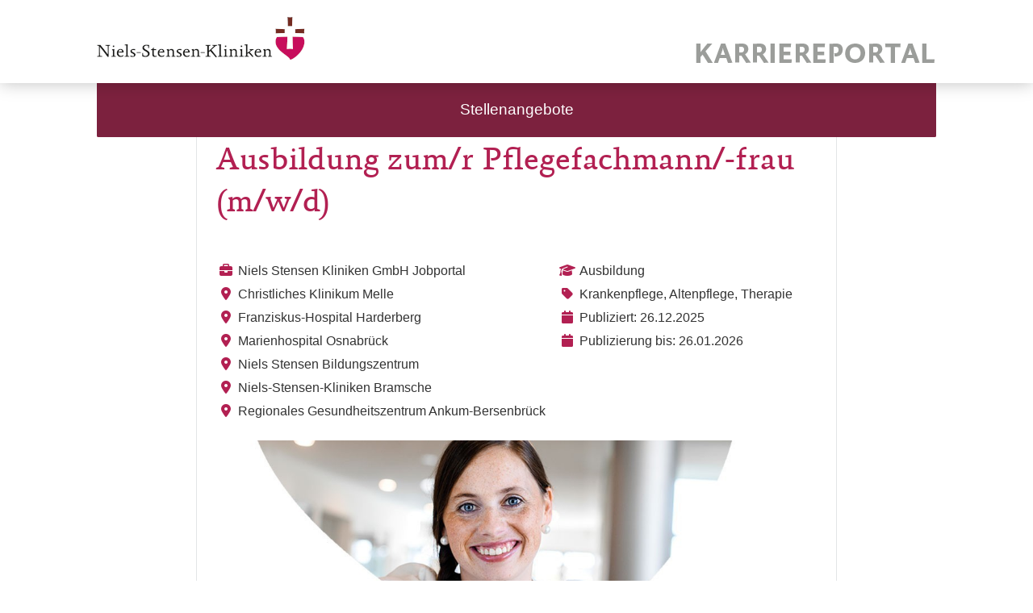

--- FILE ---
content_type: text/html; charset=utf-8
request_url: https://karriere.niels-stensen-kliniken.de/Ausbildung-zumr-Pflegefachmann-frau-mwd-de-j674.html?sid=110f0057278e59f19ba276454f3b4da0
body_size: 21587
content:
<!DOCTYPE html>
<html lang="de">
<head>
<title>Stellenangebot Ausbildung zum/r Pflegefachmann/-frau (m/w/d) bei Niels Stensen Kliniken GmbH Jobportal</title>
<meta charset="utf-8" />
<meta http-equiv="x-ua-compatible" content="ie=edge" />
<meta name="viewport" content="width=device-width, initial-scale=1" />
<meta name="author" content="Niels Stensen Kliniken GmbH Jobportal" />
<!--
  @copyright Copyright (c) rexx systems GmbH
  @link https://www.rexx-systems.com
-->
<meta name="copyright" content="rexx systems GmbH" />
<meta name="keywords" content="Ausbildung, Gesundheits- und Krankenpflege, Krankenschwester, Pflegefachmann, Pflegefachfrau" />
<meta name="description" content="Pflegedienst in Ankum, Bramsche, Georgsmarienhütte, Melle, Osnabrück" />
<meta name="robots" content="index, follow" />
<meta name="twitter:card" content="summary_large_image">
<meta name="twitter:title" content="Stellenangebot Ausbildung zum/r Pflegefachmann/-frau (m/w/d) bei Niels Stensen Kliniken GmbH Jobportal">
<meta name="twitter:description" content="Pflegedienst in Ankum, Bramsche, Georgsmarienhütte, Melle, Osnabrück">
<meta name="twitter:image" content="https://karriere.niels-stensen-kliniken.de/inc/open_graph_images/?job_id=674&lang=de&change_id=1c156e6eb51c6c22ec9481702e398933">
<meta property="og:url" content="https://karriere.niels-stensen-kliniken.de/Ausbildung-zumr-Pflegefachmann-frau-mwd-de-j674.html"/>
<meta property="og:title" content="Stellenangebot Ausbildung zum/r Pflegefachmann/-frau (m/w/d) bei Niels Stensen Kliniken GmbH Jobportal"/>
<meta property="og:description" content="Pflegedienst in Ankum, Bramsche, Georgsmarienhütte, Melle, Osnabrück"/>
<meta property="og:image" content="https://karriere.niels-stensen-kliniken.de/inc/open_graph_images/?job_id=674&lang=de&change_id=1c156e6eb51c6c22ec9481702e398933"/>
<meta property="og:type" content="website"/>
<meta name="twitter:image" content="https://karriere.niels-stensen-kliniken.de/inc/open_graph_images/?job_id=674&lang=de&change_id=1c156e6eb51c6c22ec9481702e398933"/>
<meta property="og:image:secure_url" content="https://karriere.niels-stensen-kliniken.de/inc/open_graph_images/?job_id=674&lang=de&change_id=1c156e6eb51c6c22ec9481702e398933" />
<link rel="image_src" href="https://karriere.niels-stensen-kliniken.de/inc/open_graph_images/?job_id=674&lang=de&change_id=1c156e6eb51c6c22ec9481702e398933"/>
<script type="application/ld+json">{
    "@context": "http:\/\/schema.org",
    "@type": "JobPosting",
    "responsibilities": "<strong>&bdquo;Sei ger&uuml;stet zu jeder Zeit und pflege das Leben, wo Du es antriffst&ldquo; (Hildegard v. Bingen)<\/strong><ul><li>Die Ausbildung zum\/zur Pflegefachmann\/Pflegefachfrau fasst die ehemaligen drei Berufsausbildungen der Fachkr&auml;fte f&uuml;r Altenpflege, f&uuml;r Gesundheits- und Krankenpflege sowie f&uuml;r Gesundheits- und Kinderkrankenpflege zusammen.<\/li><li>Du bekommst also in deiner Ausbildung all das an die Hand, was du brauchst, um einen Menschen in jeder Lebensphase zu begleiten, zu pflegen und an seiner Behandlung mitzuwirken.<\/li><li>Dar&uuml;ber hinaus lernst Du, Dein Organisationstalent in den Pflegealltag einzubringen, angemessen zu beraten, anzuleiten und zu betreuen.<\/li><li>Im Verlauf der Ausbildung kannst Du eigene Schwerpunkte setzen, um&nbsp;Dich f&uuml;r Deine berufliche Zukunft zu orientieren: z. B. im Krankenhaus, in der station&auml;ren Langzeitpflege, in der ambulanten Pflege, in Rehabilitationseinrichtungen, in der Kinderheilkunde und in der psychiatrischen Pflege.<\/li><li>Ausbildungsbeginn j&auml;hrlich am:&nbsp; 01. April, 01. August, 01. September&nbsp;und 01. Oktober<\/li><\/ul>",
    "qualifications": "<ul><li>Mindestens eine 10-j&auml;hrige Schulbildung<\/li><li>Alternativ: Hauptschulabschluss plus abgeschlossener Berufsausbildung<\/li><li>Ein Praktikum in der Pflege<\/li><li>Neben der Bereitschaft, im Team und mit anderen Berufsgruppen zusammenzuarbeiten, werden ein hohes Verantwortungsbewusstsein sowie physische und psychische Belastbarkeit vorausgesetzt<\/li><\/ul><strong>Bewerbungsunterlagen<\/strong><ul><li>Bewerbungsschreiben mit Begr&uuml;ndung f&uuml;r die Berufswahl<\/li><li>Tabellarischer Lebenslauf mit Lichtbild<\/li><li>Abschlusszeugnis der allgemeinbildenden Schule<\/li><li>Bewerber*innen, die ihren Schulabschluss im Ausland erworben haben, m&uuml;ssen zus&auml;tzlich einen Nachweis ihrer Sprachkenntnis auf Grundlage des gemeinsamen Europ&auml;ischen Referenzrahmens f&uuml;r Sprachen (GER) erbringen. Hier ist mindestens die Niveaustufe B 2 erforderlich<\/li><li>Geburtsurkunde, ggf. Heiratsurkunde<\/li><li>Praktikumsbescheinigungen<\/li><li>Ggf. Bescheinigungen mit Zeugnissen ehrenamtlicher T&auml;tigkeiten<\/li><\/ul>",
    "jobBenefits": "<ul><li>Eine gute Arbeitsatmosph&auml;re in motivierten Teams<\/li><li>Ausbildungsverg&uuml;tung auf Grundlage der AVR des Deutschen Caritasverbandes<\/li><li>Viele Fort- und Weiterbildungsm&ouml;glichkeiten<\/li><li>Betriebliches Gesundheitsmanagement (z.B. Firmenfitnessprogramm, Firmensportevents, Benefits und vieles mehr)<\/li><li>Vielf&auml;ltige Ma&szlig;nahmen zur optimalen Vereinbarkeit von Beruf, Familie und Privatleben<\/li><li>Eine interessante und verantwortungsvolle Aufgabe mit guten Perspektiven auf dem Arbeitsmarkt<\/li><\/ul>",
    "description": "<h2>Wir &uuml;ber uns<\/h2>Das Niels Stensen Bildungszentrum ist eine staatlich anerkannte Aus-, Fort- und Weiterbildungsst&auml;tte f&uuml;r Ausbildungsberufe im Gesundheitswesen und in Tr&auml;gerschaft der Niels-Stensen-Kliniken GmbH, einem Verbund mit somatischen Krankenh&auml;usern, Fachkliniken f&uuml;r Psychiatrie, Psychosomatik und Psychotherapie, Pflegeeinrichtungen sowie eine Dienstleistungsgesellschaft Hinzu kommen fach&auml;rztliche medizinische Versorgungszentren mit einer engen Anbindung an unsere Krankenh&auml;user.<br><br>Der theoretische Teil der Ausbildung kann wohnortsnah im Niels Stensen Bildungszentrum in Osnabr&uuml;ck oder F&uuml;rstenau absolviert werden, in Ausnahmef&auml;llen auch in Meppen oder Lingen.<h2>Ausbildungsziele<\/h2><strong>&bdquo;Sei ger&uuml;stet zu jeder Zeit und pflege das Leben, wo Du es antriffst&ldquo; (Hildegard v. Bingen)<\/strong><ul><li>Die Ausbildung zum\/zur Pflegefachmann\/Pflegefachfrau fasst die ehemaligen drei Berufsausbildungen der Fachkr&auml;fte f&uuml;r Altenpflege, f&uuml;r Gesundheits- und Krankenpflege sowie f&uuml;r Gesundheits- und Kinderkrankenpflege zusammen.<\/li><li>Du bekommst also in deiner Ausbildung all das an die Hand, was du brauchst, um einen Menschen in jeder Lebensphase zu begleiten, zu pflegen und an seiner Behandlung mitzuwirken.<\/li><li>Dar&uuml;ber hinaus lernst Du, Dein Organisationstalent in den Pflegealltag einzubringen, angemessen zu beraten, anzuleiten und zu betreuen.<\/li><li>Im Verlauf der Ausbildung kannst Du eigene Schwerpunkte setzen, um&nbsp;Dich f&uuml;r Deine berufliche Zukunft zu orientieren: z. B. im Krankenhaus, in der station&auml;ren Langzeitpflege, in der ambulanten Pflege, in Rehabilitationseinrichtungen, in der Kinderheilkunde und in der psychiatrischen Pflege.<\/li><li>Ausbildungsbeginn j&auml;hrlich am:&nbsp; 01. April, 01. August, 01. September&nbsp;und 01. Oktober<\/li><\/ul><h2>Voraussetzungen<\/h2><ul><li>Mindestens eine 10-j&auml;hrige Schulbildung<\/li><li>Alternativ: Hauptschulabschluss plus abgeschlossener Berufsausbildung<\/li><li>Ein Praktikum in der Pflege<\/li><li>Neben der Bereitschaft, im Team und mit anderen Berufsgruppen zusammenzuarbeiten, werden ein hohes Verantwortungsbewusstsein sowie physische und psychische Belastbarkeit vorausgesetzt<\/li><\/ul><strong>Bewerbungsunterlagen<\/strong><ul><li>Bewerbungsschreiben mit Begr&uuml;ndung f&uuml;r die Berufswahl<\/li><li>Tabellarischer Lebenslauf mit Lichtbild<\/li><li>Abschlusszeugnis der allgemeinbildenden Schule<\/li><li>Bewerber*innen, die ihren Schulabschluss im Ausland erworben haben, m&uuml;ssen zus&auml;tzlich einen Nachweis ihrer Sprachkenntnis auf Grundlage des gemeinsamen Europ&auml;ischen Referenzrahmens f&uuml;r Sprachen (GER) erbringen. Hier ist mindestens die Niveaustufe B 2 erforderlich<\/li><li>Geburtsurkunde, ggf. Heiratsurkunde<\/li><li>Praktikumsbescheinigungen<\/li><li>Ggf. Bescheinigungen mit Zeugnissen ehrenamtlicher T&auml;tigkeiten<\/li><\/ul><h2>Was uns mit dir verbindet<\/h2><ul><li>Eine gute Arbeitsatmosph&auml;re in motivierten Teams<\/li><li>Ausbildungsverg&uuml;tung auf Grundlage der AVR des Deutschen Caritasverbandes<\/li><li>Viele Fort- und Weiterbildungsm&ouml;glichkeiten<\/li><li>Betriebliches Gesundheitsmanagement (z.B. Firmenfitnessprogramm, Firmensportevents, Benefits und vieles mehr)<\/li><li>Vielf&auml;ltige Ma&szlig;nahmen zur optimalen Vereinbarkeit von Beruf, Familie und Privatleben<\/li><li>Eine interessante und verantwortungsvolle Aufgabe mit guten Perspektiven auf dem Arbeitsmarkt<\/li><\/ul><h2>Du m&ouml;chtest mehr &uuml;ber uns erfahren?<\/h2>Nutze die Homepage Niels Stensen Bildungszentrum https:\/\/www.niels-stensen-kliniken.de\/niels-stensen-bildungszentrum.html oder kontaktiere Raphaela Pagel unter 0541 326-7712.<br><br><strong>Haben wir&nbsp;Dein Interesse geweckt?<\/strong><br>Dann bewerbe&nbsp;Dich bitte ausschlie&szlig;lich online &uuml;ber unser Karriereportal &uuml;ber den \"jetzt bewerben\"-Button unten rechts! Bitte gebe&nbsp;im Feld \"Wunscheinrichtung\" an, f&uuml;r welche Einrichtungen unseres Verbundes&nbsp;Du Dich&nbsp;als Ausbildungsst&auml;tte&nbsp;interessierst.<br>&nbsp;          ",
    "datePosted": "2025-12-26",
    "directApply": true,
    "employmentType": "FULL_TIME",
    "hiringOrganization": {
        "@type": "Organization",
        "name": "Niels Stensen Kliniken GmbH Jobportal",
        "sameAs": "http:\/\/www.muster.de",
        "logo": ""
    },
    "jobLocation": [
        {
            "@type": "Place",
            "address": {
                "@type": "PostalAddress",
                "streetAddress": "Engelgarten 3",
                "addressLocality": "Melle",
                "addressRegion": "Niedersachsen",
                "postalCode": "49324",
                "addressCountry": "DE"
            }
        },
        {
            "@type": "Place",
            "address": {
                "@type": "PostalAddress",
                "streetAddress": "Bischofsstra\u00dfe 1",
                "addressLocality": "Osnabr\u00fcck",
                "addressRegion": "Niedersachsen",
                "postalCode": "49074",
                "addressCountry": "DE"
            }
        },
        {
            "@type": "Place",
            "address": {
                "@type": "PostalAddress",
                "streetAddress": "Alte Rothenfelder Str. 23 ",
                "addressLocality": "Georgsmarienh\u00fctte",
                "addressRegion": "Niedersachsen",
                "postalCode": "49124",
                "addressCountry": "DE"
            }
        },
        {
            "@type": "Place",
            "address": {
                "@type": "PostalAddress",
                "streetAddress": "Lingener Stra\u00dfe 11",
                "addressLocality": "Ankum",
                "addressRegion": "Niedersachsen",
                "postalCode": "49577",
                "addressCountry": "DE"
            }
        },
        {
            "@type": "Place",
            "address": {
                "@type": "PostalAddress",
                "streetAddress": "Hasestra\u00dfe 16 - 18",
                "addressLocality": "Bramsche",
                "addressRegion": "Niedersachsen",
                "postalCode": "49565",
                "addressCountry": "DE"
            }
        },
        {
            "@type": "Place",
            "address": {
                "@type": "PostalAddress",
                "streetAddress": "Detmarstr. 2-4",
                "addressLocality": "Osnabr\u00fcck",
                "addressRegion": "Niedersachsen",
                "postalCode": "49074",
                "addressCountry": "DE"
            }
        }
    ],
    "title": "Ausbildung zum\/r Pflegefachmann\/-frau (m\/w\/d)",
    "validThrough": "2026-01-26"
}</script>
<link rel="canonical" href="https://karriere.niels-stensen-kliniken.de/Ausbildung-zumr-Pflegefachmann-frau-mwd-de-j674.html" />
<meta name="msapplication-square70x70logo" content="https://karriere.niels-stensen-kliniken.de/templates/nielsstensenkliniken/images/smalltile.png" />
<meta name="msapplication-square150x150logo" content="https://karriere.niels-stensen-kliniken.de/templates/nielsstensenkliniken/images/mediumtile.png" />
<meta name="msapplication-wide310x150logo" content="https://karriere.niels-stensen-kliniken.de/templates/nielsstensenkliniken/images/widetile.png" />
<meta name="msapplication-square310x310logo" content="https://karriere.niels-stensen-kliniken.de/templates/nielsstensenkliniken/images/largetile.png" />
<link rel="shortcut icon" href="https://karriere.niels-stensen-kliniken.de/templates/nielsstensenkliniken/images/favicon.ico" type="image/x-icon" />
<link rel="apple-touch-icon" sizes="57x57" href="https://karriere.niels-stensen-kliniken.de/templates/nielsstensenkliniken/images/apple-touch-icon-57x57.png">
<link rel="apple-touch-icon" sizes="60x60" href="https://karriere.niels-stensen-kliniken.de/templates/nielsstensenkliniken/images/apple-touch-icon-60x60.png">
<link rel="apple-touch-icon" sizes="72x72" href="https://karriere.niels-stensen-kliniken.de/templates/nielsstensenkliniken/images/apple-touch-icon-72x72.png">
<link rel="apple-touch-icon" sizes="76x76" href="https://karriere.niels-stensen-kliniken.de/templates/nielsstensenkliniken/images/apple-touch-icon-76x76.png">
<link rel="apple-touch-icon" sizes="114x114" href="https://karriere.niels-stensen-kliniken.de/templates/nielsstensenkliniken/images/apple-touch-icon-114x114.png">
<link rel="apple-touch-icon" sizes="120x120" href="https://karriere.niels-stensen-kliniken.de/templates/nielsstensenkliniken/images/apple-touch-icon-120x120.png">
<link rel="apple-touch-icon" sizes="144x144" href="https://karriere.niels-stensen-kliniken.de/templates/nielsstensenkliniken/images/apple-touch-icon-144x144.png">
<link rel="apple-touch-icon" sizes="152x152" href="https://karriere.niels-stensen-kliniken.de/templates/nielsstensenkliniken/images/apple-touch-icon-152x152.png">
<link rel="apple-touch-icon" sizes="180x180" href="https://karriere.niels-stensen-kliniken.de/templates/nielsstensenkliniken/images/apple-touch-icon-180x180.png">
<link rel="icon" type="image/png" href="https://karriere.niels-stensen-kliniken.de/templates/nielsstensenkliniken/images/favicon-16x16.png" sizes="16x16">
<link rel="icon" type="image/png" href="https://karriere.niels-stensen-kliniken.de/templates/nielsstensenkliniken/images/favicon-32x32.png" sizes="32x32">
<link rel="icon" type="image/png" href="https://karriere.niels-stensen-kliniken.de/templates/nielsstensenkliniken/images/favicon-96x96.png" sizes="96x96">
<link rel="icon" type="image/png" href="https://karriere.niels-stensen-kliniken.de/templates/nielsstensenkliniken/images/android-chrome-192x192.png" sizes="192x192">
<link rel="stylesheet" href="https://karriere.niels-stensen-kliniken.de/js/jquery-ui/jquery-ui-1.14.1/jquery-ui.css">
<link rel="stylesheet" href="https://karriere.niels-stensen-kliniken.de/templates/nielsstensenkliniken/styles/ua_reset.css">
<link rel="stylesheet" href="https://karriere.niels-stensen-kliniken.de/templates/nielsstensenkliniken/styles/base.css">
<link rel="stylesheet" href="https://karriere.niels-stensen-kliniken.de/templates/nielsstensenkliniken/styles/application.css">
<link rel="stylesheet" href="https://karriere.niels-stensen-kliniken.de/templates/nielsstensenkliniken/styles/employ.css">
<link rel="stylesheet" href="https://karriere.niels-stensen-kliniken.de/templates/nielsstensenkliniken/styles/jquery.multiselect.css">
<link rel="stylesheet" href="https://karriere.niels-stensen-kliniken.de/templates/nielsstensenkliniken/styles/iconset.css">
<link rel="stylesheet" href="https://karriere.niels-stensen-kliniken.de/css/font-awesome.min.css">
<link rel="stylesheet" href="https://karriere.niels-stensen-kliniken.de/css/autocomplete.css">
<link rel="stylesheet" media="print" href="https://karriere.niels-stensen-kliniken.de/templates/nielsstensenkliniken/styles/print.css">
<link rel="stylesheet" href="https://karriere.niels-stensen-kliniken.de/css/jquery.compatibility.css">

<link rel="stylesheet" type="text/css" media="all" href="https://karriere.niels-stensen-kliniken.de/templates/nielsstensenkliniken/styles/merged.css" />


<script src="https://karriere.niels-stensen-kliniken.de/js/jquery-3.7.1.min.js"></script>
<script src="https://karriere.niels-stensen-kliniken.de/js/jquery-ui/jquery-ui-1.14.1/jquery-ui.min.js"></script>
<script src="https://karriere.niels-stensen-kliniken.de/js/common.js?v=10"></script>
<script src="https://karriere.niels-stensen-kliniken.de/js/jquery.multiselect.js?v=5"></script>
<script src="https://karriere.niels-stensen-kliniken.de/js/rexxcha/rexxCha.min.js?v=2"></script>

<link rel="stylesheet" href="https://karriere.niels-stensen-kliniken.de/css/cookieconsent-optin.css">
<script src="https://karriere.niels-stensen-kliniken.de/js/cookieconsent-optin.min.js"></script>



<script>
    /* <![CDATA[ */
       var js_strings = {"DOC_CLOSE":"schlie\u00dfen","CHOICE":"Auswahl"};var base_url_rexx = "https://karriere.niels-stensen-kliniken.de/";
       var modal_data = {"recommend_mail":{"width":680,"height":450},"xing":{"width":590,"height":620}};$(document).ready(function() { rexx.slider.init(); });
       //var iFrameResizerParentUrl = "";
       var popupLayerWidth = 600;
       var popupLayerHeight = 450;
    /* ]]> */
    </script>
<!--rexx--></head>

<!--rexx--><body id="pageid_pagejob" class="langid_de menuid_0">

    <div id="frame_zone" class="frame_zone">

        <div class="navbar navbar-fixed-top">
            <div class="navbar-inner">
                <div class="container">
                    <button class="btn btn-navbar" type="button" data-toggle="collapse" data-target=".nav-collapse">
                        <span class="icon-bar"></span>
                        <span class="icon-bar"></span>
                        <span class="icon-bar"></span>
                    </button>
                    <a href="https://www.niels-stensen-kliniken.de/niels-stensen-kliniken.html" class="brand" target="_blank"><img src="https://karriere.niels-stensen-kliniken.de/bilder/nielsstensenkliniken/symbole/logo-nsk.png" /></a>
                    <img id="headerKarriere" src="https://karriere.niels-stensen-kliniken.de/bilder/nielsstensenkliniken/symbole/nsk-karriereportal.png" />
                    <div id="nav_full" class="nav-collapse collapse">
                        <div class="row">
                            <div class="clearfix"></div>
                            <!-- $Id: login.menu.html,v 1.3 2016/05/26 16:11:31 jtorborg Exp $ -->

<!-- BEGIN_MENU -->
    
    <ul id="nav_main" class="nav">
        
        
        <li id="nav_main_1" class="level2"><a href="https://karriere.niels-stensen-kliniken.de/stellenangebote.html" target="_self">Stellenangebote</a></li>
        
        
        
    </ul>
    

<script type="text/javascript">
/* <![CDATA[ */
    $(document).ready(function() {
        
        $('#nav_main_' + '1').addClass('active');
        
    });
/* ]]> */
</script>
<!-- END_MENU -->



                        </div>
                    </div>
                </div>
            </div>
        </div>
            <div id="header_image">
                <div class="container">

                </div>
            </div>

        <div id="content_zone" class="container">
            <div class="row">
                <div id="main_content">
                    <!-- $Id: page_framework.html,v 1.5 2016/08/29 12:12:46 jtorborg Exp $ -->
<div id="header_links" class="actions">
</div>
<div id="pageframework_content">
<div id="jobTplContainer" class="ck_content"><div class="scheme-display"><div class="scheme-border"><div class="scheme-content scheme-title"><h1 style="color: #b22052" >Ausbildung zum/r Pflegefachmann/-frau (m/w/d)</h1><div id="scheme_detail_data"><ul class="scheme-additional-data"><li id="hiring_organization"><i class="fa fa-briefcase fa-fw"  style="color: #b22052" ></i>Niels Stensen Kliniken GmbH Jobportal</li><li><i class="fa fa-map-marker-alt fa-fw"  style="color: #b22052" ></i>Christliches Klinikum Melle</li>
<li><i class="fa fa-map-marker-alt fa-fw"  style="color: #b22052" ></i>Franziskus-Hospital Harderberg</li>
<li><i class="fa fa-map-marker-alt fa-fw"  style="color: #b22052" ></i>Marienhospital Osnabrück</li>
<li><i class="fa fa-map-marker-alt fa-fw"  style="color: #b22052" ></i>Niels Stensen Bildungszentrum</li>
<li><i class="fa fa-map-marker-alt fa-fw"  style="color: #b22052" ></i>Niels-Stensen-Kliniken Bramsche</li>
<li><i class="fa fa-map-marker-alt fa-fw"  style="color: #b22052" ></i>Regionales Gesundheitszentrum Ankum-Bersenbrück</li></ul><ul class="scheme-additional-data"><li><i class="fa fa-graduation-cap fa-fw"  style="color: #b22052" ></i>Ausbildung</li><li><i class="fa fa-tag fa-fw"  style="color: #b22052" ></i>Krankenpflege, Altenpflege, Therapie</li><li><i class="fa fa-calendar fa-fw"  style="color: #b22052" ></i>Publiziert: 26.12.2025</li><li><i class="fa fa-calendar fa-fw"  style="color: #b22052" ></i>Publizierung bis: 26.01.2026</li></ul></div></div><div class="scheme-content content-images"><img class="slide-images" data-slide-index="1" alt="Ausbildung zum/r Pflegefachmann/-frau (m/w/d), 1. Bild" src="https://karriere.niels-stensen-kliniken.de/inc/display_image.php?id=674-HO-1-DE&amp;type=tmp" /><img class="slide-images" data-slide-index="2" alt="Ausbildung zum/r Pflegefachmann/-frau (m/w/d), 2. Bild" src="https://karriere.niels-stensen-kliniken.de/inc/display_image.php?id=674-HO-2-DE&amp;type=tmp" /><img class="slide-images" data-slide-index="3" alt="Ausbildung zum/r Pflegefachmann/-frau (m/w/d), 3. Bild" src="https://karriere.niels-stensen-kliniken.de/inc/display_image.php?id=674-HO-3-DE&amp;type=tmp" /></div></div><div class="scheme-content scheme-margin scheme-introduction"><h2 style="color: #b22052"  class="scheme-headline" >Wir über uns</h2><div class="content_text" ><section>Das Niels Stensen Bildungszentrum ist eine staatlich anerkannte Aus-, Fort- und Weiterbildungsstätte für Ausbildungsberufe im Gesundheitswesen und in Trägerschaft der Niels-Stensen-Kliniken GmbH, einem Verbund mit somatischen Krankenhäusern, Fachkliniken für Psychiatrie, Psychosomatik und Psychotherapie, Pflegeeinrichtungen sowie eine Dienstleistungsgesellschaft Hinzu kommen fachärztliche medizinische Versorgungszentren mit einer engen Anbindung an unsere Krankenhäuser.<br /><br />Der theoretische Teil der Ausbildung kann wohnortsnah im Niels Stensen Bildungszentrum in Osnabrück oder Fürstenau absolviert werden, in Ausnahmefällen auch in Meppen oder Lingen.</section></div></div><div class="scheme-content scheme-margin scheme-task"><h2 style="color: #b22052"  class="scheme-headline" >Ausbildungsziele</h2><div class="content_text" ><section><strong>„Sei gerüstet zu jeder Zeit und pflege das Leben, wo Du es antriffst“ (Hildegard v. Bingen)</strong></section>
<ul>
<li>Die Ausbildung zum/zur Pflegefachmann/Pflegefachfrau fasst die ehemaligen drei Berufsausbildungen der Fachkräfte für Altenpflege, für Gesundheits- und Krankenpflege sowie für Gesundheits- und Kinderkrankenpflege zusammen.</li>
<li>Du bekommst also in deiner Ausbildung all das an die Hand, was du brauchst, um einen Menschen in jeder Lebensphase zu begleiten, zu pflegen und an seiner Behandlung mitzuwirken.</li>
<li>Darüber hinaus lernst Du, Dein Organisationstalent in den Pflegealltag einzubringen, angemessen zu beraten, anzuleiten und zu betreuen.</li>
<li>Im Verlauf der Ausbildung kannst Du eigene Schwerpunkte setzen, um Dich für Deine berufliche Zukunft zu orientieren: z. B. im Krankenhaus, in der stationären Langzeitpflege, in der ambulanten Pflege, in Rehabilitationseinrichtungen, in der Kinderheilkunde und in der psychiatrischen Pflege.</li>
<li>Ausbildungsbeginn jährlich am:  01. April, 01. August, 01. September und 01. Oktober</li>
</ul></div></div><div class="scheme-content scheme-margin scheme-profile"><h2 style="color: #b22052"  class="scheme-headline" >Voraussetzungen</h2><div class="content_text" ><ul>
<li>Mindestens eine 10-jährige Schulbildung</li>
<li>Alternativ: Hauptschulabschluss plus abgeschlossener Berufsausbildung</li>
<li>Ein Praktikum in der Pflege</li>
<li>Neben der Bereitschaft, im Team und mit anderen Berufsgruppen zusammenzuarbeiten, werden ein hohes Verantwortungsbewusstsein sowie physische und psychische Belastbarkeit vorausgesetzt</li>
</ul>
<section><strong>Bewerbungsunterlagen</strong></section>
<ul>
<li>Bewerbungsschreiben mit Begründung für die Berufswahl</li>
<li>Tabellarischer Lebenslauf mit Lichtbild</li>
<li>Abschlusszeugnis der allgemeinbildenden Schule</li>
<li>Bewerber*innen, die ihren Schulabschluss im Ausland erworben haben, müssen zusätzlich einen Nachweis ihrer Sprachkenntnis auf Grundlage des gemeinsamen Europäischen Referenzrahmens für Sprachen (GER) erbringen. Hier ist mindestens die Niveaustufe B 2 erforderlich</li>
<li>Geburtsurkunde, ggf. Heiratsurkunde</li>
<li>Praktikumsbescheinigungen</li>
<li>Ggf. Bescheinigungen mit Zeugnissen ehrenamtlicher Tätigkeiten</li>
</ul></div></div><div class="scheme-content scheme-margin scheme-benefits"><h2 style="color: #b22052"  class="scheme-headline" >Was uns mit dir verbindet</h2><div class="content_text" ><ul>
<li>Eine gute Arbeitsatmosphäre in motivierten Teams</li>
<li>Ausbildungsvergütung auf Grundlage der AVR des Deutschen Caritasverbandes</li>
<li>Viele Fort- und Weiterbildungsmöglichkeiten</li>
<li>Betriebliches Gesundheitsmanagement (z.B. Firmenfitnessprogramm, Firmensportevents, Benefits und vieles mehr)</li>
<li>Vielfältige Maßnahmen zur optimalen Vereinbarkeit von Beruf, Familie und Privatleben</li>
<li>Eine interessante und verantwortungsvolle Aufgabe mit guten Perspektiven auf dem Arbeitsmarkt</li>
</ul></div></div><div class="scheme-content scheme-margin scheme-contact"><h2 style="color: #b22052"  class="scheme-headline" >Du möchtest mehr über uns erfahren?</h2><div class="content_text" ><section>Nutze die Homepage Niels Stensen Bildungszentrum <a target="_blank" rel="noopener noreferrer" href="https://www.niels-stensen-kliniken.de/niels-stensen-bildungszentrum.html">https://www.niels-stensen-kliniken.de/niels-stensen-bildungszentrum.html</a> oder kontaktiere Raphaela Pagel unter 0541 326-7712.<br /><br /><strong>Haben wir Dein Interesse geweckt?</strong><br />Dann bewerbe Dich bitte <u>ausschließlich</u> online über unser Karriereportal über den "jetzt bewerben"-Button unten rechts! Bitte gebe im Feld "Wunscheinrichtung" an, für welche Einrichtungen unseres Verbundes Du Dich als Ausbildungsstätte interessierst.<br /> </section></div></div><div class="videoFrameLayer"><div title="Video anzeigen von YouTube" style="position: relative;cursor: pointer;" id="3_aRX7d74II" onclick="replaceYoutubePlaceholder('3_aRX7d74II', this, 0, 'height:400px;width:100%;')"><div style="background:url([data-uri]) 50% 50%;opacity: 0.5;height:400px;width:100%; background-size: cover;">
<div style="width: 15%;  position: absolute;top: 50%;left: 50%;transform: translate(-50%, -50%);"><a>
<svg height="100%" version="1.1" viewBox="0 0 68 48" width="100%" style=""><path class="ytp-large-play-button-bg" d="M66.52,7.74c-0.78-2.93-2.49-5.41-5.42-6.19C55.79,.13,34,0,34,0S12.21,.13,6.9,1.55 C3.97,2.33,2.27,4.81,1.48,7.74C0.06,13.05,0,24,0,24s0.06,10.95,1.48,16.26c0.78,2.93,2.49,5.41,5.42,6.19 C12.21,47.87,34,48,34,48s21.79-0.13,27.1-1.55c2.93-0.78,4.64-3.26,5.42-6.19C67.94,34.95,68,24,68,24S67.94,13.05,66.52,7.74z" fill="#f00"></path><path d="M 45,24 27,14 27,34" fill="#fff"></path></svg></a></div>
<div style="position: absolute;right: 1%;bottom: 1%;width: 10%;"><a><svg height="100%" version="1.1" viewBox="0 0 67 36" width="100%" style="fill: white;"><use class="ytp-svg-shadow" xlink:href="#ytp-id-20"></use><path class="ytp-svg-fill" stroke="black" stroke-width="0.4" d="M 45.09 10 L 45.09 25.82 L 47.16 25.82 L 47.41 24.76 L 47.47 24.76 C 47.66 25.14 47.94 25.44 48.33 25.66 C 48.72 25.88 49.16 25.99 49.63 25.99 C 50.48 25.99 51.1 25.60 51.5 24.82 C 51.9 24.04 52.09 22.82 52.09 21.16 L 52.09 19.40 C 52.12 18.13 52.05 17.15 51.90 16.44 C 51.75 15.74 51.50 15.23 51.16 14.91 C 50.82 14.59 50.34 14.44 49.75 14.44 C 49.29 14.44 48.87 14.57 48.47 14.83 C 48.27 14.96 48.09 15.11 47.93 15.29 C 47.78 15.46 47.64 15.65 47.53 15.86 L 47.51 15.86 L 47.51 10 L 45.09 10 z M 8.10 10.56 L 10.96 20.86 L 10.96 25.82 L 13.42 25.82 L 13.42 20.86 L 16.32 10.56 L 13.83 10.56 L 12.78 15.25 C 12.49 16.62 12.31 17.59 12.23 18.17 L 12.16 18.17 C 12.04 17.35 11.84 16.38 11.59 15.23 L 10.59 10.56 L 8.10 10.56 z M 30.10 10.56 L 30.10 12.58 L 32.59 12.58 L 32.59 25.82 L 35.06 25.82 L 35.06 12.58 L 37.55 12.58 L 37.55 10.56 L 30.10 10.56 z M 19.21 14.46 C 18.37 14.46 17.69 14.63 17.17 14.96 C 16.65 15.29 16.27 15.82 16.03 16.55 C 15.79 17.28 15.67 18.23 15.67 19.43 L 15.67 21.06 C 15.67 22.24 15.79 23.19 16 23.91 C 16.21 24.62 16.57 25.15 17.07 25.49 C 17.58 25.83 18.27 26 19.15 26 C 20.02 26 20.69 25.83 21.19 25.5 C 21.69 25.17 22.06 24.63 22.28 23.91 C 22.51 23.19 22.63 22.25 22.63 21.06 L 22.63 19.43 C 22.63 18.23 22.50 17.28 22.27 16.56 C 22.04 15.84 21.68 15.31 21.18 14.97 C 20.68 14.63 20.03 14.46 19.21 14.46 z M 56.64 14.47 C 55.39 14.47 54.51 14.84 53.99 15.61 C 53.48 16.38 53.22 17.60 53.22 19.27 L 53.22 21.23 C 53.22 22.85 53.47 24.05 53.97 24.83 C 54.34 25.40 54.92 25.77 55.71 25.91 C 55.97 25.96 56.26 25.99 56.57 25.99 C 57.60 25.99 58.40 25.74 58.96 25.23 C 59.53 24.72 59.81 23.94 59.81 22.91 C 59.81 22.74 59.79 22.61 59.78 22.51 L 57.63 22.39 C 57.62 23.06 57.54 23.54 57.40 23.83 C 57.26 24.12 57.01 24.27 56.63 24.27 C 56.35 24.27 56.13 24.18 56.00 24.02 C 55.87 23.86 55.79 23.61 55.75 23.25 C 55.71 22.89 55.68 22.36 55.68 21.64 L 55.68 21.08 L 59.86 21.08 L 59.86 19.16 C 59.86 17.99 59.77 17.08 59.58 16.41 C 59.39 15.75 59.07 15.25 58.61 14.93 C 58.15 14.62 57.50 14.47 56.64 14.47 z M 23.92 14.67 L 23.92 23.00 C 23.92 24.03 24.11 24.79 24.46 25.27 C 24.82 25.76 25.35 26.00 26.09 26.00 C 27.16 26.00 27.97 25.49 28.5 24.46 L 28.55 24.46 L 28.76 25.82 L 30.73 25.82 L 30.73 14.67 L 28.23 14.67 L 28.23 23.52 C 28.13 23.73 27.97 23.90 27.77 24.03 C 27.57 24.16 27.37 24.24 27.15 24.24 C 26.89 24.24 26.70 24.12 26.59 23.91 C 26.48 23.70 26.43 23.35 26.43 22.85 L 26.43 14.67 L 23.92 14.67 z M 36.80 14.67 L 36.80 23.00 C 36.80 24.03 36.98 24.79 37.33 25.27 C 37.60 25.64 37.97 25.87 38.45 25.96 C 38.61 25.99 38.78 26.00 38.97 26.00 C 40.04 26.00 40.83 25.49 41.36 24.46 L 41.41 24.46 L 41.64 25.82 L 43.59 25.82 L 43.59 14.67 L 41.09 14.67 L 41.09 23.52 C 40.99 23.73 40.85 23.90 40.65 24.03 C 40.45 24.16 40.23 24.24 40.01 24.24 C 39.75 24.24 39.58 24.12 39.47 23.91 C 39.36 23.70 39.31 23.35 39.31 22.85 L 39.31 14.67 L 36.80 14.67 z M 56.61 16.15 C 56.88 16.15 57.08 16.23 57.21 16.38 C 57.33 16.53 57.42 16.79 57.47 17.16 C 57.52 17.53 57.53 18.06 57.53 18.78 L 57.53 19.58 L 55.69 19.58 L 55.69 18.78 C 55.69 18.05 55.71 17.52 55.75 17.16 C 55.79 16.81 55.87 16.55 56.00 16.39 C 56.13 16.23 56.32 16.15 56.61 16.15 z M 19.15 16.19 C 19.50 16.19 19.75 16.38 19.89 16.75 C 20.03 17.12 20.09 17.7 20.09 18.5 L 20.09 21.97 C 20.09 22.79 20.03 23.39 19.89 23.75 C 19.75 24.11 19.51 24.29 19.15 24.30 C 18.80 24.30 18.54 24.11 18.41 23.75 C 18.28 23.39 18.22 22.79 18.22 21.97 L 18.22 18.5 C 18.22 17.7 18.28 17.12 18.42 16.75 C 18.56 16.38 18.81 16.19 19.15 16.19 z M 48.63 16.22 C 48.88 16.22 49.08 16.31 49.22 16.51 C 49.36 16.71 49.45 17.05 49.50 17.52 C 49.55 17.99 49.58 18.68 49.58 19.55 L 49.58 21 L 49.59 21 C 49.59 21.81 49.57 22.45 49.5 22.91 C 49.43 23.37 49.32 23.70 49.16 23.89 C 49.00 24.08 48.78 24.17 48.51 24.17 C 48.30 24.17 48.11 24.12 47.94 24.02 C 47.76 23.92 47.62 23.78 47.51 23.58 L 47.51 17.25 C 47.59 16.95 47.75 16.70 47.96 16.50 C 48.17 16.31 48.39 16.22 48.63 16.22 z " id="ytp-id-20"></path></svg></a></div></div></div></div></div><style>#content_zone {
max-width: 834px;
}
#scheme_detail_data {
width:100%;
display:table;
margin-bottom: 10px;
}
.scheme-border {
border: 1px solid rgba(220,223,226,0.8);
}
.scheme-margin {
margin-top: 10px;
}
.scheme-display .scheme-content {
font-size: 16px;
padding: 14px 24px;
background-color: #ffffff;
line-height: 1.6;
}
.scheme-display .scheme-title {
word-break: break-word;
}
.scheme-display .scheme-title h2 {
margin: 0px;
font-size: 28px;
line-height: 2;
padding: 0px;
}
.scheme-display .scheme-title ul {
margin-bottom: 16px;
}
.scheme-display .video {
width: 100%;
height: 400px;
}
.scheme-display h2.scheme-headline {
margin: 0px 0px 18px 0px;
padding: 0px;
}
.scheme-display .content-images {
position: relative;
overflow: hidden;
display: block;
box-sizing: border-box;
padding: 0px;
}
.scheme-display .content-images:not(:has(.content-images-frame)) {
height: 335px;
}
#header_image {
display: none;
}
#jobTplContainer ul.scheme-additional-data  {
margin-bottom: 0px;
min-width: 40%;
}
.scheme-additional-data {
float: left;
margin: 0;
padding: 0;
list-style: none;
}
.scheme-additional-data li {
list-style: none; 
margin: 4px 15px 0px -3px !important;
}
.scheme-additional-data li.left {
float: left;
}
.scheme-display .slide-images:nth-child(2),
.scheme-display .slide-images:nth-child(3) {
display:none;
}
.scheme-display .slide-images {
width: 100%;
position:absolute;
top: 50%;
left: 50%;
-webkit-transform: translate(-50%,-50%);
-ms-transform: translate(-50%,-50%);
}
.scheme-display .content-images-frame {
position: relative;
width: 100%;
height: 335px;
overflow: hidden;
}
.scheme-display .content-images-description {
display: block;
text-align: left;
font-size: 1rem;
line-height: 1.4;
color: #000;
padding: 8px 24px;
border-bottom: 1px solid rgba(220,223,226,0.8);
}
.scheme-content .user-image {
width: 100px;
height: 100px;
border-radius: 50%;
float: left;
line-height: 100px;
background: no-repeat center center;
background-size: cover;
}
.scheme-content .user-data {
height: 100px;
margin-left: 80px;
}
.scheme-content .user-data li {
list-style: none;
}
i.fa-fw {
margin-right: 5px;
margin-left: 5px;
}
@media (max-width: 768px) {
.scheme-additional-data li {
display: block;
float: none;
}
.scheme-display .content-images {
height: 250px;
}
}
@media (max-width: 650px) {
.scheme-display .content-images {
height: 250px;
}
}
@media (max-width: 450px) {
.scheme-display .content-images {
height: 133px;
}
}
#frame_zone { background-color: #ffffff; }</style></div>
</div>
<div id="footer_links" class="actions">
<div class="css_button" id="btn_online_application_back">
<a href="https://karriere.niels-stensen-kliniken.de/" onclick="" title="Zurück" target="_self">Zurück</a>
</div>
<div class="css_button" id="btn_online_application">
<a href="https://karriere.niels-stensen-kliniken.de/Ausbildung-zumr-Pflegefachmann-frau-mwd-de-f674.html" onclick="" title="Jetzt bewerben!" target="_self">Jetzt bewerben!</a>
</div>
</div>
<script type="text/javascript">
/* <![CDATA[ */
$(document).ready(function() {
if (jQuery.trim($("#headline_first").html()).length == 0) {
$("#headline_first").remove();
}
if (jQuery.trim($('#header_links').html()).length == 0) {
$('#header_links').remove();
}
if (jQuery.trim($('#footer_links').html()).length == 0) {
$('#footer_links').remove();
}
});
/* ]]> */
</script><div id="rexx_footer"><span>
                <a href="https://www.rexx-systems.com" target="_blank" rel="nofollow noopener noreferrer" id="rexx_footer_link" style="display: inline-block;" title="Rexx Systems - software for success">
                    <img src="https://karriere.niels-stensen-kliniken.de/bilder/rexx_systems_logo.svg" style="width:70px;vertical-align:middle;" alt="Rexx Systems - software for success" />
                </a>
            </span></div><script>

		        /* <![CDATA[ */

    				function open_attachment(url) {

    				 	window.popup_rexx_anlage = open(url, "popup_rexx_anlage", "width=600,height=600,screenX=200,screenY=200,scrollbars=yes,resizable=yes,menubar=yes");

    				}

				/* ]]> */

				</script>

                </div>
            </div>
            <div class="breaker">&nbsp;</div>
        </div>


        <div id="footer_zone">
            <div class="container">
                <div class="row">
                    <div id="footer_right">
                        <p>
                            &copy; 2026 Niels-Stensen-Kliniken GmbH
                        </p>
                    </div>
                    <div id="footer_left">
                        <div id="footer_social">
                            <a id="facebook_link" href="https://www.facebook.com/niels.stensen.kliniken" target="_blank"></a>
                        </div>
                        <div id="footer_menu">
                            
                            <a id="menu_3" href="https://karriere.niels-stensen-kliniken.de/datenschutz.html" >Datenschutz</a>
                            
                            <a id="menu_5" href="https://karriere.niels-stensen-kliniken.de/impressum.html" >Impressum</a>
                            
                        </div>
                    </div>
                </div>
            </div>
        </div>

    </div>

    
    <script>
  var _paq = window._paq || [];
  _paq.push(['disableCookies']);
  _paq.push(['trackPageView']);
  _paq.push(['enableLinkTracking']);
  
  (function() {
  var u='//matomo.rexx-systems.com/';
    _paq.push(['setTrackerUrl', u+'matomo.php']);
    _paq.push(['setSiteId', 470])
    var d=document, g=d.createElement('script'), s=d.getElementsByTagName('script')[0];
    g.type='text/javascript'; g.async=true; g.defer=true; g.src=u+'matomo.js'; s.parentNode.insertBefore(g,s);
  })();
</script>
    

    <script>
    /* <![CDATA[ */
        $(document).ready(function() {
            $(".error_img:empty").remove();

            $( ".btn-navbar" ).click(function() {
                $( ".nav-collapse.collapse #nav_main li" ).toggle();
            });

            //resizeIframe();

            $("h2.pagination").click(function() {

                $(this).toggleClass("pagination_open");
                $(this).find('i.icon_pagination').toggleClass("icon-chevron_up");

                var toggleDiv = $(this).nextUntil("h2.pagination").filter("div.pagination");

                if(toggleDiv.css('display') == 'none') {

                    $(this).nextUntil("h2.pagination").filter("div.pagination").slideDown('slow');
                } else {

                    $(this).nextUntil("h2.pagination").filter("div.pagination").slideUp('slow');
                }
            });

        });

    function Targetscroll(starget) {

        var target = starget;
        var $target = $(target);
        var dist = 180;

        var targetOffset = $target.offset().top-dist;
        $('html,body').animate({scrollTop: targetOffset}, 1000);
    }

    /* ]]> */
    </script>
    <div data-nosnippet id="dialog-form" title="Cookieeinstellungen" style="display:none">
<div class="upper ui-dialog-buttonpane ui-dialog-buttonset">
    <button class="cc-btn active" id="cookie-btn-set">Einstellungen</button>
    <button class="cc-btn cc-deny" id="cookie-btn-info">Cookies</button>
</div>
<form id="cookie-set">
    <div id="fieldset_cookie">
        <div class="cookie-row">
            <h2>Notwendige Cookies</h2>
            <div class="cookie-flex">
                <div class="cookie-row-explain">
                    Diese Cookies sind für die Funktionalität unserer Website erforderlich
und können in unserem System nicht ausgeschaltet werden.
                </div>
                <div class="cookie-row-button">
                    <label class="custom-switch" title="Kann nicht verändert werden" for="defaultCookie">
                        <span id="custom-switch-necessary-span">
                            Vorausgewählt
                        </span>
                        <input type="checkbox" checked="checked" disabled="disabled" id="defaultCookie">
                        <span class="slider round"></span>
                    </label>
                </div>
            </div>
        </div>
        <div class="cookie-row">
            <h2>Webstatistik</h2>
            <div class="cookie-flex">
                <div class="cookie-row-explain">
                    Wir verwenden diese Cookies, um statistische Informationen über unsere Website
bereitzustellen. Sie werden zur Leistungsmessung und -verbesserung verwendet.
                </div>
                <div class="cookie-row-button">
                    <label class="custom-switch piwik-cookie-label" for="piwik_cookie">
                        <span id="custom-switch-piwik-span">
                            Wählen
                        </span>
                        <input type="checkbox" id="piwik_cookie">
                        <span class="slider round"></span>
                    </label>
                </div>
            </div>
        </div>
        <div class="cookie-row">
            <h2>Soziale Netzwerke & Embeds</h2>
            <div class="cookie-flex">
                <div class="cookie-row-explain">
                    Auf einigen Seiten betten wir Inhalte von Sozialen Netzwerken und anderen Diensten ein. Dadurch können Ihre personenbezogenen Daten an den Betreiber des Portals, von dem der Inhalt stammt, weitergegeben werden, so dass dieser Ihr Verhalten analysieren kann.
                </div>
                <div class="cookie-row-button">
                    <label class="custom-switch media_cookie-label" for="media_cookie">
                        <span id="custom-switch-media-span">
                            Wählen
                        </span>
                        <input type="checkbox" id="media_cookie">
                        <span class="slider round"></span>
                    </label>
                </div>
            </div>
        </div>
        <input type="submit" tabindex="-1" style="position:absolute; top:-1000px" id="cookie-submit-input" value="Anpassung speichern">
    </div>
</form>
<div id="cookie-info">
    <div id="necessary_cookie" class="cookie-row">
        <h2>Notwendige Cookies</h2>
    </div>
    <div id="performance_cookie" class="cookie-row">
        <h2>Webstatistik</h2>
    </div>
</div>
</div>
<script>
    $('#necessary_cookie').append("<h3>sid</h3><div>Domainname: karriere.niels-stensen-kliniken.de Ablauf: 1 Stunde</div><p>Enthält eine anonyme Nutzer-ID, um mehrere Anfragen eines Nutzers derselben HTTP-Session zuordnen zu können.</p><h3> cookieconsent_status</h3><div> Domainname: karriere.niels-stensen-kliniken.de Ablauf: 30 Tage</div><p> Dieses Cookie speichert Ihre Cookie-Einstellungen für diese Website.</p>");
    $('#performance_cookie').append("").append("<h3>_pk_id*</h3><div>Domainname: karriere.niels-stensen-kliniken.de Ablauf: 13 Monate</div><p>Registriert eine eindeutige ID für einen Website-Besucher, die protokolliert, wie der Besucher die Website verwendet. Die Daten werden für Statistiken verwendet.</p><h3>_pk_ref*</h3><div>Domainname: karriere.niels-stensen-kliniken.de    Ablauf: 6 Monate</div><p>Dieses Cookie wird als Referenz zur anonymen Tracking-Session auf der Seite eingesetzt.</p><h3>_pk_ses*</h3><div>Domainname: karriere.niels-stensen-kliniken.de Ablauf: 30 Minuten</div><p>Dieses Cookie speichert eine eindeutige Session-ID.</p><h3>MATOMO_SESSID</h3><div>Domainname: karriere.niels-stensen-kliniken.de Ablauf: Dieses Session Cookie wird beim Schließen des Browsers wieder gelöscht</div><p>Dieses Cookie speichert den Website-Besuch auf Basis einer Session- oder Visitor-ID.</p>");
    
    $(function () {
        let dialog = $("#dialog-form").dialog({
            autoOpen: false,
            width: 450,
            position: { my: "top+10%", at: "top+10%", of: window },
            modal: true,
            maxHeight: 750,
            classes: {
                "ui-dialog": "cc-cookie",
                "ui-dialog-buttonset": "css_button",
            },
            hide: {effect: "fade", duration: 800},
            open: function () {
                $('.ui-widget-overlay').bind('click', function () {
                    $("#dialog-form").dialog('close');
                });
            },
            buttons: [
                {
                    text: "Anpassung speichern",
                    class: 'cc-btn cc-save',
                    click: saveChanges
                },
                {
                    text: "Abbrechen",
                    class: 'cc-btn cc-deny',
                    click: function () {
                        dialog.dialog("close");
                    }
                },
            ]
        });

        function saveChanges() {
            var media, piwik, cookieName;
            
            if ($('#media_cookie').prop("checked") === false && $('#piwik_cookie').prop("checked") === false) {
                cookieName = 'deny';
            } else if ($('#media_cookie').prop("checked") === true && $('#piwik_cookie').prop("checked") === true) {
                cookieName = 'allow';
            } else {
                if ($('#piwik_cookie').prop("checked") === false) {
                    piwik = 'deny';
                } else {
                    piwik = 'allow';
                }
                if ($('#media_cookie').prop("checked") === false) {
                    media = 'deny';
                } else {
                    media = 'allow';
                }
                cookieName = 'choose_' + piwik + '_' + media;
            }
            window.cookieconsent.utils.setCookie('cookieconsent_status', cookieName, "'.30.'", "", "/", "1");
            location.reload();
        }
        
        $("#cc-choose")
        .on("click", function () {
            dialog.dialog("open");
            var cookieValue = '';
            if (cookieValue == 'allow'){
                $('#piwik_cookie').prop('checked',true);
                $('#media_cookie').prop('checked',true);
            } else if(cookieValue == 'choose_deny_allow'){
                $('#piwik_cookie').prop('checked',false);
                $('#media_cookie').prop('checked',true);                
            } else if(cookieValue == 'choose_allow_deny'){
                $('#piwik_cookie').prop('checked',true);
                $('#media_cookie').prop('checked',false);                
            }
        })
        .on('keydown', function (e) {
            if (e.key === 'Enter') {
                e.preventDefault();
                $(this).trigger('click');
            }
        })
        .on('keyup', function (e) {
            if (e.key === ' ' || e.code === 'Space' || e.key === 'Spacebar') {
                e.preventDefault();
                $(this).trigger('click');
            }
        });

        $('#cookie-btn-set').on("click", function () {
            $('#cookie-btn-info').removeClass('active').addClass('cc-deny');
            $('#cookie-btn-set').addClass('active').removeClass('cc-deny');
            $('#cookie-info').hide();
            $('#cookie-set').show();
        });    
        $('#cookie-btn-info').on("click", function () {
            $('#cookie-btn-set').removeClass('active').addClass('cc-deny');
            $('#cookie-btn-info').addClass('active').removeClass('cc-deny');
            $('#cookie-set').hide();
            $('#cookie-info').show();
        });
        
        $('.custom-switch.piwik-cookie-label #piwik_cookie').on("change", function () {
            if($(this).parent().hasClass('active') === true) {
                $(this).parent().removeClass('active');
                $('#custom-switch-piwik-span').text('Wählen');
            } else {
                $(this).parent().addClass('active');
                $('#custom-switch-piwik-span').text('Gewählt');
            }
        });
    });
</script>
    <!--rexx--></body>
</html>


--- FILE ---
content_type: text/css
request_url: https://karriere.niels-stensen-kliniken.de/templates/nielsstensenkliniken/styles/merged.css
body_size: 14612
content:

@font-face {
	font-family: 'FFAbsaraWeb';
	src: url('../fonts/31B47E_0_0.eot');
	src: url('../fonts/31B47E_0_0.eot?#iefix') format('embedded-opentype'),
	url('../fonts/31B47E_0_0.woff2') format('woff2'),
	url('../fonts/31B47E_0_0.woff') format('woff'),
	url('../fonts/31B47E_0_0.ttf') format('truetype');
}

.page-mobile-teaser,
.ce-contact-toggle-text,
.flexslider-slide-caption-title,
.subnav-kliniken > .menu-item > .item,
.subnav-back-link,
.subnav-toggle-text,
.page-header-navigation,
h1,h2,h3,h4,h5,
.h2orh3-like {
	font-family: FFAbsaraWeb, Georgia, serif;
}

h1, h2, h3, h4, h5, .h2orh3-like {
	line-height: 1.3;
	margin: 0;
	font-weight: normal;
}

.h2orh3-like {
	display: block;
}
/*
h1 {
	font-size: 1.375em;
	padding-bottom: 0.3125rem;
}

h2 {
	font-size: 1.25em;
}
*/

/* medium */
@media (min-width: 47.5em) {

	h1 {
		font-size: 1.625em;
		padding-bottom: 0.625rem;
	}

	h2 {
		font-size: 1.5em;
	}

	h3 {
		font-size: 1.25em;
	}
	.ce-layout-1 h2,
	.ce-layout-1 h3,
	h4, h5 {
		font-size: 1.125em;
	}

	.ce-div {
		padding-top: 1px;
		border: none;
		position: relative;
		margin:0;
		padding-bottom: 1.25rem;
		overflow: hidden;
	}

	.ce-div::after {
		content: "";
		display: block;
		position: absolute;
		right: 0;
		left: 0;
		border-bottom: 1px dashed rgb(220,220,220);
	}

	/* margins layout home */
	.page-layout-home .ce-header,
	.page-layout-home .ce-layout-1-outer,
	.page-layout-home p,
	.page-layout-home ul,
	.page-layout-home ol { margin: 0 0 1.875rem; }

	.page-layout-home h1 { padding: 0; }

	.page-layout-home .ce-div {
		padding-bottom: 1.875rem;
	}
	.page-layout-home .ce-div::before {
		bottom: 1.875rem;
	}
	.page-layout-home .ce-div::after {
		bottom: 1.875rem;
	}

}

/* large*/
@media (min-width: 61.875em) {

	.page-layout-home h2 {
		font-size: 1.625em;
	}
	.ce-layout-1 h2,
	.ce-layout-1 h3,
	.ce-layout-1 .h2orh3-like { font-size: 1.5em; }

	.page-footer h1,
	.page-footer h2,
	.page-footer h3 { font-size: 1.5em; padding: 0; }

}

/* xlarge */
@media (min-width: 77.5em) {

	.ce-element {
		margin-bottom: 1.25rem;
	}
	.ce-element-header {
		margin-bottom: 0;
	}

	h1 {
		font-size: 2.25em;
		padding-bottom: 1.875rem
	}
	.page-layout-home h1 {
		padding-bottom: 1.25rem;
	}

	h2 {
		font-size: 1.75em;
		padding-bottom: 1.25rem;
	}

	.page-layout-home h2 {
		font-size: 2em;
		padding-bottom: 1.875rem;
	}

	h3 {
		font-size: 1.5em;
		padding-bottom: 0.625rem;
	}

	.ce-layout-1 h2, .ce-layout-1 h3, .ce-layout-1 .h2orh3-like {
		padding-bottom: 0;
	}

	h4, h5 {
		font-size: 1.25em;
		padding-bottom: 0.625rem;
	}

	.page-layout-home .ce-layout-1-outer {
		margin-bottom: 2.5rem;
	}

	.page-layout-home .ce-div {
		padding-bottom: 2.5rem;
	}
	.page-layout-home .ce-div::before {
		bottom: 2.5rem;
	}
	.page-layout-home .ce-div::after {
		bottom: 2.5rem;
	}

	.page-footer h1,
	.page-footer h2,
	.page-footer h3 { font-size: 1.5em; padding: 0; }
}

/* xxlarge */
@media (min-width: 103.125em) {

	h1 {
		font-size: 2.5em;
	}
	h2 {
		font-size: 2em;
	}
}

/* 7.6er NSK form.css */

/* form controls */
@media all {

	fieldset {
		border:0;
		margin:0;
		padding:0;
	}

	legend { font-weight: normal; white-space: normal; line-height:1.5; max-width: 100%; }

	label,
	input,
	select,
	textarea {
		/*display: block;
		width: 100%;*/
	}

	input,
	button,
	select,
	textarea {
		/*
		padding:0.625rem;
		outline-offset: -2px;
		*/
	}
	input:focus,
	button:focus,
	select:focus,
	textarea:focus {
		/*outline: 2px solid rgb(191,51,95);*/
	}

	.field-invalid {
		background-color: rgba(191,51,95,0.125);
	}

	input[type="checkbox"],
	input[type="radio"] {
		width: auto;
	}

	.form-error { color: red; }
	.form-required-sign { color: rgb(191,51,95); }
	.error input {
		background: rgb(255,204,204);
	}

	.form-error { display: block; margin-bottom: 0.625rem; }


	input[type="image"],
	input[type="submit"] { border: none; }

	button[type="submit"],
	input[type="submit"] {
		color: rgb(255,255,255);
		background: rgb(191,51,95);
		border: none;
	}

	button + button,
	.btn + .btn,
	.button + .button {
		margin-left: 0.625rem;
	}

	button, .btn, .button {
		display: inline-block;
		color: rgb(51,51,51);
		background: rgb(235, 235, 235);
		padding: 0.625rem;
		border: none;
		border-radius: 2px;
	}

	.ce-element .btn::before,
	.ce-element .button::before {
		content: none;
	}

	.form-field-row {
		border-bottom: 1px solid rgb(235,235,235);
		margin-bottom: 0.625rem;
	}

	.form-label {
		padding: 0.625rem 0.625rem 0.625rem 0;
	}

	.form-checkboxes,
	input,
	select,
	textarea {
		/*
		padding: 0.625rem;
		background: rgb(246,246,246);
		border: 1px solid rgb(235,235,235);
		border-bottom-width: 0;
		box-shadow: inset 0 0 0.625rem rgba(0,0,0,0.125);
		*/
	}

	.form-checkboxes input { box-shadow: none; padding: 0;}

	.field-readonly input {
		color: rgb(102,102,102);
		background: rgb(235,235,235);
	}
	.form-input[disabled] {
		color: rgb(102,102,102);
		background: rgb(235,235,235);
		border-width: 1px;
	}

	.form-radio-group input[type="radio"] {
		display: inline-block;
	}

	.form-radio-group .field-radio-long {
		margin-bottom: 0.625rem;
	}
	.form-radio-group .form-field {
		padding: 0.625rem 0;
	}

	fieldset { border:none; padding: 0; margin:0 0 0.625rem; }

	legend { padding: 0; margin:0 0 0.625rem; }

	.mathguard .error { clear:left; }

	.form-hint { font-style: italic; margin: 0 0 0.625rem; }

	form { line-height: 1.2;}
	.form-field-row > *,
	.form-sub-row > * { vertical-align: top; }

	.form-label {
		width: 34%;
		display: inline-block;
	}

	.form-labels .form-label-part {
		width: auto;
		display: inline-block;
	}

	.form-field {
		display: inline-block;
		width: 65%;
	}

	.rc-small .form-label {
		width: 100%;
		display: block;
	}
	.rc-small .form-field {
		width: 100%;
		display: block;
	}

	.form-field .form-field-long {
		width: 75%;
	}
	.form-field .form-field-short {
		width:  20%;
	}

	.form-field-row label > [type="checkbox"] {
		width: auto;
		display: inline;
	}

	.form-fields { position:relative; }
	.form-fields .field-separator + input { position:absolute; top:0; right:0; }
	.form-fields label {
		float: left;
		width: auto;
	}

	.form-text,
	.form-sub-row > * + *,
	.form-fields > * + * {
		margin-left: 0.3125rem;
	}
	.form-sub-row * {
		width: auto !important;
		display: inline-block;
		float: none !important;
	}

	.form-sub-row + .form-sub-row { margin-left: 0; }
	.form-text { display: inline-block; padding: 0; vertical-align: middle; }

	.form-checkboxes label {
		width:  20%;
		padding-left: 0.7415em;
		padding-right: 0.7415em;
		margin: 0;
		text-align: center;
	}
	.rc-small .form-checkboxes label {
		width:  20%;
		padding-left: 0.25em;
		padding-right: 0.25em;
	}
	.form-checkboxes {
		padding-left: 0;
		padding-right: 0;
	}

	.rc-small .form-submit .form-field {
		width: auto;
	}


	.mathguard > * {
		display: inline-block;
		vertical-align: middle;
	}

	.mathguard-hint { width: auto; clip: rect(1px, 1px, 1px, 1px); position: absolute !important; }
	.mathguard-captcha {
		width: 4.5em;
		padding: 0;
	}
	.mathguard-input {
		width: 12em;
	}

	.form-submit {
		border: none;
	}
	.form-submit .form-field {
		width: 32%;
	}

}

/* searchbox */
@media all {

	.searchbox-inner {
		padding-right: 2.5rem;
	}

	.search-word {
		width: calc(100% - 1.25rem); /* content-box width 0.625rem padding*/
	}

	.search-button {
		position: absolute;
		top: 0;
		bottom:0;
		right: 0;
		width: 2.5rem;
		padding: 0;
		border: none;
		background: rgb(191,51,95);
		color: rgb(255,255,255);
	}

	.page-header-searchbox  .searchbox-inner {
		background-color: rgba(0,0,0,0.075);
		box-shadow: inset 0 0 0.625rem rgba(0,0,0,0.125);
	}
	.page-header .search-word {
		background: none;
		width: calc(100% - 1.25rem);
		border: 0;
		box-shadow: none;
		-webkit-appearance: none;
	}

	.page-header .search-button {
		background: none;
	}

	.page-header .searchbox :focus {
		outline-color: rgb(235,235,235);
	}

	.page-header .search-word::-webkit-input-placeholder {
		color: currentColor;
		opacity:1;
	}

	.page-header .search-word::-moz-placeholder {
		color: currentColor;
		opacity:1;
	}

	.page-header .search-word:-ms-input-placeholder {
		color: currentColor;
		opacity:1;
	}

	.page-header .search-word:focus::-webkit-input-placeholder {
		opacity:0.5;
	}

	.page-header .search-word:focus::-moz-placeholder {
		opacity:0.5;
	}

	.page-header .search-word:focus:-ms-input-placeholder {
		opacity:0.5;
	}

}


/* layout for nsk 7.6 */

/* colors
 *  bg:     255,255,255
 *
 *  bg headimg,
 *  footer: 240,240,240
 *  text:   51,51,51
 *  link:   194,55,99
 *
 */

.wrap-page-width {
	padding: 0 0.625rem;
}

.stage,
.page-footer {
	background: rgb(240,240,240);
}

/* video, iframe etc  */
.ce-embed {
	position: relative;
	height: 0;
}

.ce-embed > * {
	position:absolute;
	top:0;
	left:0;
	right:0;
	bottom:0;
	width: 100%;
	height: 100%;
	overflow:hidden;
}
.ce-embed {
	padding-bottom: 75%;
}
.ce-embed-ratio-4-3 {
	padding-bottom: 75%;
}
.ce-embed-ratio-3-2 {
	padding-bottom: 66.6667%;
}
.ce-embed-ratio-16-10 {
	padding-bottom: 62.5%;
}
.ce-embed-ratio-16-9 {
	padding-bottom: 56.25%;
}

/* T3 Layouts */
@media all {

	/* layout 1 = Schattenbox */
	.ce-layout-1-outer {
		overflow: hidden;
		box-shadow: 0 0 2.5rem rgba(0,0,0,0.125);
		border-radius: 2px;
	}
	.ce-layout-1-inner {
		overflow: hidden;
		padding: 0.625rem 0.625rem 0;
	}
	.ce-layout-1-inner .ce-element {
		margin-bottom: 0;
	}
	.ce-layout-1 .ce-teaserlink-outer { margin: 0; }

	/* layout 10 = Teaser Container (intended use: Home, Karriere) */

	.ce-layout-1 .ce-header *,
	.ce-layout-10 .ce-header *{
		padding: 0;
		margin:0;
		color: inherit;/*currentColor;*/
	}
	.ce-layout-1-outer,
	.ce-header{
		margin: 0 0 1.25rem;
	}

	.ce-layout-1 h2, .h2orh3-like, h3 {
		font-size: 1.125em;
	}

	.ce-layout-1 .ce-header a,
	.ce-layout-1 .ce-header a:active,
	.ce-layout-1 .ce-header a:focus,
	.ce-layout-1 .ce-header a:visited{
		color: inherit;
	}

/*
	.frame_zone .ce-header a,
	.frame_zone .ce-header a:active,
	.frame_zone .ce-header a:focus{
		color:#333;
	}

	.frame_zone .ce-header a:hover{
		color:#FFF;
	}
*/
	.ce-layout-10 .ce-gallery {
		margin: -0.625rem;
		overflow: hidden;
	}
	.ce-layout-10 .ce-gallery + .ce-header {
		margin-top:0.625rem;
	}

	/* layout 11 = Team Container */
	.ce-layout-11 .ce-gallery {
		margin: -0.625rem -0.625rem 0 0;
		max-width: 35%;
	}
	.ce-layout-11 .ce-column {
		margin-bottom: 0;
	}

	/* kind of layout */
	.ce-red-box {
		color: rgb(255,255,255);
		background: rgb(191,51,95);
		padding: 1.25rem;
		border-radius: 2px;
	}
	.ce-red-box > :last-child {
		margin-bottom: 0;
	}

	.rc-small .ce-red-box { padding: 0.625rem; }

	.ce-red-box a { color: rgb(255,255,255); text-decoration: underline; padding:0; }
	.ce-red-box a:before { content: none; }

	.ce-red-box .form-select,
	.ce-red-box option { color: rgb(51,51,51); }
	.ce-red-box .form-submit {
		color: rgb(191,51,95);
		background: rgb(255,255,255);
	}
	.form-vacancy-filter .form-label {
		display: block;
		width: 100%;
		padding-bottom: 0.625rem;
	}

	.form-vacancy-filter .form-field-row {
		border: none;
	}

	.ce-grid-gallery > .ce-col {
		margin-bottom: 1.25rem;
	}
}

@media all and (min-width: 520px) {

	.page-footer .ce-grid { margin: 0 -1.25rem; }
	.page-footer .ce-grid > .ce-col {
		padding: 0 1.25rem;
		float: left;
		max-width: 100%;
		min-height: 1px;
	}

	/* 2 col */
	.page-footer .ce-grid-50-50 > .ce-col { width: 50%; }

}

/* medium */
@media (min-width: 47.5em) {

	.wrap-page-width { padding: 0 1.25rem; }

	.ce-grid { margin: 0 -1.25rem; }
	.ce-grid > .ce-col {
		padding: 0 1.25rem;
		float: left;
		max-width: 100%;
		min-height: 1px;
	}

	/* 2 col */
	.ce-grid-50-50 > .ce-col { width: 50%; }

	/* FIXME? */
	.rc-medium .ce-grid-50-50 .ce-grid-50-50 > .ce-col {
		width: 100%;
	}
	.ce-grid-33-66 > .ce-col { width: 50%; }
	.ce-grid-66-33 > .ce-col { width: 50%; }


	.ce-grid-gallery {
	}
	.ce-grid-gallery > .ce-col {
		width: 33.3333%;
		margin-bottom: 2.5rem;
	}

	.ce-grid-gallery > .ce-col:nth-child(3n+1) {
		clear:left;
	}
	/* layout 1 = Schattenbox */
	.ce-layout-1-inner {
		padding: 1.25rem 1.25rem 0;
	}

	/* layout 10 = Teaser Container (intended use: Home, Karriere) */
	.ce-layout-10-inner .ce-header {
		margin-bottom: 2.5rem;
	}
	.ce-layout-10 .ce-grid-container > .ce-col { margin: 0 -1.25rem }
	.ce-layout-10 .ce-grid-container > .ce-col > .ce-element {
		float: left;
		width: 50%;
		padding: 0 1.25rem;
	}
	.ce-layout-10 .ce-grid-container > .ce-col > .ce-element:nth-child(2n+1) {
		clear:left;
	}

	.ce-layout-10 .ce-gallery {
		margin: -1.25rem;
	}
	.ce-layout-10 .ce-gallery + .ce-header {
		margin-top: 1.25rem;
	}
	/* layout 11 = Team Container */
	.ce-layout-11 .ce-grid-container {
		margin: 0 -1.25rem;
	}
	.ce-layout-11 .ce-col > .ce-element {
		width: 50%;
		float: left;
		padding: 0 1.25rem;
	}

	.ce-layout-11 .ce-col > .ce-element:nth-child(2n+1) {
		clear:left;
	}

	.ce-layout-11 .ce-gallery {
		margin: -1.25rem -1.25rem 0 0;
	}

	.ce-layout-11 .ce-col .ce-col > .ce-element { width: 100%; }

}

/* large*/
@media (min-width: 61.875em) {

	.ce-grid-33-66 > .ce-col { width: 33.333%; }
	.ce-grid-33-66 > .ce-col + .ce-col { width:66.6666%; }

	.ce-grid-66-33 > .ce-col { width: 66.666%; }
	.ce-grid-66-33 > .ce-col + .ce-col { width:33.3333%; }

	/* grid */
	.ce-grid-large { margin: 0 -1.25em; }
	.ce-grid-large > .ce-col {
		float:left;
		max-width: 100%;
		padding:0 1.25em;
	}
	.ce-grid-large-50-50 > .ce-col {
		width: 50%;
	}
	.ce-grid-large-66-33 > .ce-col {
		width: 66.6666%;
	}
	.ce-grid-large-66-33 > .ce-col + .ce-col {
		width: 33.3333%;
	}

	/* grid intro */
	.ce-grid-intro {
		margin: 0 -1.25rem;
	}

	.ce-grid-intro .ce-col {
		float: right;
		width: 33.333%;
		padding: 0 1.25rem;
	}

	.ce-grid-intro .ce-col + .ce-col {
		width: 66.666%;
	}

	.ce-grid-intro .rc-container-toggle {
		display: block;
	}

	/* grid intro klinik */
	.ce-grid-intro-klinik {
		margin: 0 -1.25rem;
	}

	.ce-grid-intro-klinik > .ce-col {
		float: right;
		width: 33.3333%;
		padding: 0 1.25rem;
	}

	.ce-grid-intro-klinik > .ce-col-left {
		width: 66.6666%;
	}

	.ce-grid-intro-klinik .ce-toggle {
		display: block;
	}
	.ce-grid-intro-klinik .ce-toggle-direction .icon,
	.ce-grid-intro-klinik .ce-toggle-direction .ce-toggle-text::before { display:none; }

	/* layout 10 = Teaser Container (intended use: Home, Karriere) */
	.ce-layout-10 .ce-grid-container > .ce-col > .ce-element {
		width: 33.3333%;
	}
	.ce-layout-10 .ce-grid-container > .ce-col > .ce-element:nth-child(2n+1) {
		clear: none;
	}
	.ce-layout-10 .ce-grid-container > .ce-col > .ce-element:nth-child(3n+1) {
		clear: left;
	}

}

/* xlarge */
@media (min-width: 77.5em) {

	.wrap-page-width {
		max-width: 90rem;
		margin: 0 auto;
		padding: 0 2.5rem;
	}

	.page-grid-xlarge {
		margin:  0 -1.25rem;
	}

	.page-grid-xlarge .page-col {
		float: left;
		width: calc(240px + 2.5rem);
		padding-left: 1.25rem;
	}

	.page-grid-xlarge .page-col-right {
		width: calc(100% - 240px - 2.5rem);
		padding-right: 1.25rem;
	}

	.sidebar {
		padding-right: 1.25rem;
	}

	.page-layout-home .ce-grid { margin: 0 -2.5rem; }

	.page-layout-home .ce-grid > .ce-col { padding: 0 2.5rem; }

	.page-footer .ce-grid,
	.page-footer .ce-grid-large { margin: 0 -1.25rem; }

	.page-footer .ce-grid > .ce-col,
	.page-footer .ce-grid-large > .ce-col { padding: 0 1.25rem; }

	.page-layout-home .ce-grid-intro {
		margin: 0 -2.5rem;
	}

	.page-layout-home .ce-grid-intro .ce-col {
		padding: 0 2.5rem;
	}

	.ce-layout-10 .ce-grid-container > .ce-col { margin: 0 -2.5rem }
	.ce-layout-10 .ce-grid-container > .ce-col > .ce-element {
		padding: 0 2.5rem;
	}

	.news-list .news-header {
		margin: 0;
	}
}

/* xxlarge */
@media (min-width: 103.125em) {
	.page-grid-xlarge {
		margin:  0 -2.5rem;
	}

	.page-grid-xlarge .page-col {
		float: left;
		width: calc(280px + 5rem);
		padding-left: 2.5rem;
	}

	.page-grid-xlarge .page-col-right {
		width: calc(100% - 280px - 5rem);
		padding-right: 2.5rem;
	}

	.page-footer .ce-grid,
	.page-footer .ce-grid-large { margin: 0 -2.5rem; }

	.page-footer .ce-grid > .ce-col,
	.page-footer .ce-grid-large > .ce-col { padding: 0 2.5rem; }

	.sidebar {
		padding-right: 2.5rem;
	}
}


/* mediaelements for nsk 7.6 */

/* lazyloading */
img[data-sizes="auto"] { display: block; width: 100%; height: 1px; opacity: 0; }
img[data-sizes="auto"].lazyloaded { height: auto; opacity: 1; transition: all ease 0.2s; }
.no-js img.lazyload { display:none !important; }

/* lazysizes requires blocks */
.ce-gallery .ce-media,
.ce-gallery .ce-column,
.ce-gallery figcaption,
.ce-gallery a,
.ce-gallery img { display: block; max-width: 100%; }

/* fix ul/ol bullets collapsing */
.ce-intext.ce-left ol,
.ce-intext.ce-left ul {
	overflow: auto;
}

.ce-column {
	width: 100%;
	max-width: 100%;
	padding: 0;
	margin-bottom: 0.625rem;
}

.ce-column.ce-column-width-set {
	width: auto;
}

/* small */
@media all {

	.ce-row {
		margin: 0 -0.3125rem 0;
	}

	.ce-column {
		padding: 0 0.3125rem;
		float: left;
	}

	[data-ce-columns="2"] .ce-column {
		max-width: 50%;
	}

	[data-ce-columns="3"] .ce-column {
		max-width: 33.3333%;
	}

	/* image left/right */

	.ce-intext { margin: 0 -0.3125rem; }
	.ce-intext > div {
		padding: 0 0.3125rem;
	}

	.ce-intext .ce-gallery {
		width: 50%;
		width: calc(50% + 0.3125rem);
	}

	.ce-right.ce-intext .ce-gallery {
		float: right;
		padding-left: 0.625rem;
	}

	.ce-intext.ce-left .ce-gallery {
		float: left;
		padding-right: 0.625rem;
	}

	.ce-nowrap .ce-bodytext { overflow:hidden; }
	.ce-nowrap.ce-right .ce-bodytext { padding-right: 0; }
	.ce-nowrap.ce-left .ce-bodytext { padding-left: 0; }

	#content_einstieg .ce-bodytext a{
		hyphens: auto;
		word-wrap: break-word;
	}

}

/* medium */
@media (min-width: 47.5em) {

	.ce-row {
		margin: 0 -1.25rem;
	}

	.ce-column {
		padding: 0 1.25rem; /* FIXME padding */
		margin-bottom: 1.25rem;
	}

  /* image left/right */

	.ce-intext { margin: 0 -1.25rem; }
	.ce-intext > div {
		padding: 0 1.25rem;
	}
	.ce-intext .ce-gallery {
		width: 33.333%;
	}

	.ce-intext.ce-right .ce-gallery {
		padding-left: 1.25em;
	}
	.ce-intext.ce-left .ce-gallery {
		padding-right: 1.25em;
	}

  .ce-nowrap .ce-bodytext { overflow:hidden; }
  .ce-nowrap.ce-right .ce-bodytext { padding-right: 0; }
  .ce-nowrap.ce-left .ce-bodytext { padding-left: 0; }
}

/* large*/
@media (min-width: 61.875em) {

}

/* xlarge */
@media (min-width: 77.5em) {

}

/* xxlarge */
@media (min-width: 103.125em) {


}

/* 7.6er Template project.css */

/* normalize.css v3.0.3 expected! https://github.com/necolas/normalize.css/blob/3.0.3/normalize.css */
@media all{ /* dummy query */
  html {
  -moz-box-sizing: border-box;
  box-sizing: border-box;
  }
  *, *:before, *:after {
  -moz-box-sizing: inherit;
  box-sizing: inherit;
  }

  html[lang="de"] q {
  quotes: "\201E" "\201C" "\2019" "\201A";
  }

  figure { margin:0; }

  figure img { display: block; }

  img { max-width: 100%; height: auto; }
  .ie8 img { width: auto; }

  :focus {
    outline-color: rgb(191,51,95);
  }
}

/* helper classes */
@media all {

  .clear:before,
  .clear:after {
    display: table;
    content: "";
  }
  .clear:after {
    clear: both;
  }

  a[class^="gfx-"]:before,
  a[class*=" gfx-"]:before,
  a[class^="gfx-"]:after,
  a[class*=" gfx-"]:after,
  a[class^="icon-"]:before,
  a[class*=" icon-"]:before,
  a[class^="icon-"]:after,
  a[class*=" icon-"]:after { text-decoration: none; }

  .ir {
    background-color: transparent;
    border: 0;
    overflow: hidden;
  }

  .ir:before {
    content: "";
    display: block;
    width: 0;
    height: 100%;
  }

  /*.sr-hint { width: 1px; height:1px; clip: rect(1px, 1px, 1px, 1px); overflow: hidden; position: absolute !important; }*/
  .sr-hint {
    border: 0 !important;
    clip: rect(1px, 1px, 1px, 1px) !important; /* 1 */
    -webkit-clip-path: inset(50%) !important;
      clip-path: inset(50%) !important;  /* 2 */
    height: 1px !important;
    overflow: hidden !important;
    padding: 0 !important;
    position: absolute !important;
    width: 1px !important;
    white-space: nowrap !important;            /* 3 */
  }
  .sr-hint-focusable:focus,
  .sr-hint-focusable:active {
    clip: auto !important;
    -webkit-clip-path: none !important;
      clip-path: none !important;
    height: auto !important;
    overflow: visible !important;
    width: auto !important;
    white-space: normal !important;
  }
  .skip-link:focus > .sr-hint,
  .skip-link:focus {
    clip: auto !important;
    -webkit-clip-path: none !important;
      clip-path: none !important;
    height: auto !important;
    overflow: visible !important;
    width: auto !important;
    white-space: normal !important;

    padding: 2em;
    border: 2px solid rgb(51,51,51);
    color: rgb(51,51,51);
    background-color: rgb(255,255,255);
    font-weight: bold;
    -webkit-transform: translate(-50%, -50%);
       -moz-transform: translate(-50%, -50%);
      -ms-transform: translate(-50%, -50%);
      transform: translate(-50%, -50%);
  }

  .relative {
    position:relative;
  }

  .print-only { display: none; }

  .menu,
  .menu li {
    list-style: none;
    line-height:1;
    margin: 0;
    padding: 0;
  }

  .menu .item {
    display: block;
    text-decoration: none;
  }

  .menu-horizontal li {
    display: inline;
  }

  /* flexbox layout */
  .flexbox {
    display: -webkit-box;    /* OLD Safari,  iOS, Android browser, older WebKit browsers.  */
    display: -moz-box;      /* OLD Firefox (buggy) */
    display: -ms-flexbox;   /* MID IE 10 */
    display: -webkit-flex;  /* NEW Chrome 21+ */
    display: flex;          /* NEW Opera 12.1, Firefox 22+ */

    -webkit-box-orient: vertical; /* old */
    -moz-box-orient: vertical;
    box-orient: vertical;

    -webkit-flex-direction: column;
    flex-direction: column;

    -webkit-flex-flow: column;
    -moz-flex-flow: column;
    -ms-flex-flow: column; /* IE10? */
    flex-flow: column; /* new */
  }

  .flexbox-order-1 {
    -webkit-box-ordinal-group: 1; /* old spec; must be positive */
    -moz-box-ordinal-group: 1;
    -ms-flex-order: 1; /* IE 10 syntax */
    -webkit-order: 1;
    order: 1; /* new */
  }

  .flexbox-order-2 {
    -webkit-box-ordinal-group: 2; /* old spec; must be positive */
    -moz-box-ordinal-group: 2;
    -ms-flex-order: 2; /* IE 10 syntax */
    -webkit-order: 2;
    order: 2; /* new */
  }

  .flexbox-order-3 {
    -webkit-box-ordinal-group: 3; /* old spec, must be positive */
    -moz-box-ordinal-group: 3;
    -ms-flex-order: 3; /* IE 10 syntax */
    -webkit-order: 3;
    order: 3; /* new */
  }

  .no-js .no-js-hidden,
  .js .js-form-hidden { display: none; }

  .js .rc-container.js-nav-hidden {
    display: none;
  }

  .typo3-messages {
    list-style: none;
    padding: 0;
    margin-bottom: 1.25rem;
    clear:both;
  }

  .typo3-messages .alert {
    color: rgb(255,255,255);
    text-shadow: 0 0 0.25em rgba(0,0,0,0.25);
    padding:0.625rem;
    margin-bottom: 0.625rem;
  }

  /* TYPO3 7 colors except notice */
  .typo3-messages .alert-danger {
    background-color: #c83c3c;
  }

  .typo3-messages .alert-info {
    background-color: #6daae0;
  }

  .typo3-messages .alert-notice {
    background-color: rgb(151,151,151);
  }

  .typo3-messages .alert-success {
    background-color: #79a548;
  }

  .typo3-messages .alert-warning {
    background-color: #e8a33d;
  }

}

/* icons, buttons & gfx */
@media all {

  .ce-element .ce-menu a,
  .ce-element a { position: relative; padding-left:0.625em;}

  /* link icon */
  .ce-element .ce-menu a::before,
  .ce-element a::before {
    content: '';
    position:absolute;
    left:0;
    top: 0.375em;
    display: inline-block;
    background: url('../images/ico_link.svg') center center no-repeat;
    background-size: cover;
    width: 0.6em;
    height: 1em;
    font-size:0.75em;
  }

  .ce-element .ce-menu a:focus,
  .ce-element .ce-menu a:hover,
  .ce-element a:focus,
  .ce-element a:hover {
    color: rgb(255,255,255);
    background: rgb(191,51,95);
  }
  .ce-element .ce-menu a:focus::before,
  .ce-element .ce-menu a:hover::before,
  .ce-element a:focus::before,
  .ce-element a:hover::before {
    background-image: url('../images/ico_link_white.svg');
  }

  /* no link icon ... */
  .donations a,
  .ce-bodytext li a,
  .ce-header a,
  .news-header a,
  a.ce-teaserlink-link,
  .ce-media > a,
  a.ce-uploads-image-link  {
    padding: 0;
  }

  .donations a::before,
  .ce-bodytext li a::before,
  .ce-header a::before,
  .news-header a::before,
  a.ce-teaserlink-link::before,
  .ce-media > a::before,
  a.ce-uploads-image-link::before  {
    content: none;
  }


  a.button {
    color: rgb(255,255,255);
    background:  rgb(191,51,95);
    padding: 0.625rem;
    display: inline-block;
  }

  a.button:before {
    content: none;
  }

  .icon {
    /*overflow: hidden;*/
    display: inline-block;
    width: 1em;
    height:1em;
    vertical-align: middle;
    border-radius: 2px;
  }
  .icon-search {
    width: 0.6em;
  }

  .icon-arrow-left {
    width: 0.6em;
    height: 1em;
  }

  .icon-menu-triangle {
    width: 0.625rem;
    height: 0.625rem;
  }

  .icon svg,
  svg.icon {
    fill: currentColor;
  }

  .icon-zna {
    background: url('../../fileadmin/template/nsk2016/img/zna-button.png') center center no-repeat;
  }
}


/* T3 RTE & ce options*/
@media all {

  /* rte */
  .center,
  .rte-align-center { text-align: center; }
  .rte-align-left { text-align: left; }
  .rte-align-right { text-align: right; }
  .rte-align-justify { text-align: justify; }

  .rte-table-curriculumvitae {
    width: 100%;
  }

  .rte-table-curriculumvitae tr :first-child {
    width: 25%;
  }

  .rte-table-curriculumvitae tr > :not(:first-child) {
    padding-left: 1.25rem;
  }

  .rte-table-striped th,
  .rte-table-striped td,
  .rte-table-curriculumvitae th,
  .rte-table-curriculumvitae td {
    font-weight: normal;
    text-align: left;
    vertical-align: top;
    padding: 0.3125rem 0;
  }

  .rte-table-striped {
    width: 100%;
  }

  .rte-table-striped th,
  .rte-table-striped td {
    background-color: rgb(246,246,246);
    border-bottom: 1px solid rgb(255,255,255);
    border-right: 1px solid rgb(255,255,255);
    padding: 0.3125rem 0.3125rem;
  }

  .rte-table-striped tr:nth-child(2n+1) > * {
    background-color: rgb(235,235,235);
  }

  .rc-small .rte-table-striped tr,
  .rc-small .rte-table-striped td,
  .rc-small .rte-table-striped th {
    display: block;
  }

  /* sitemap menu */
  .ce-menu {
  list-style: none;
  padding:0;
  }
  .ce-menu a {
  display: block;
  color: currentColor;
  text-decoration: none;
  }

  .ce-menu a::before {
  color: rgb(191,51,95);
  top: 0.625em !important;
  left: 0.125em;
  }
  .page-footer .ce-menu a { font-size: 87.5%; }

  /* teaserlink aka fatlink */
  .ce-teaserlink-outer {
  position: relative;
  }

  .ce-teaserlink-inner > .ce-textpic.ce-above > .ce-gallery > .ce-row,
  .ce-teaserlink-inner > .ce-textpic.ce-below > .ce-gallery > .ce-row { margin-bottom:0; }
  .ce-teaserlink-inner > .ce-textpic.ce-above > .ce-gallery ~ .ce-bodytext{ margin-top: 1.5rem; }

  /* every link inside (there should not be one...) */
  .ce-teaserlink-outer a {
  z-index: 2;
  position: relative;
  }

  /* the fatlink itself */
  .ce-teaserlink-outer .ce-teaserlink-link {
  position: absolute;
  top: 0;
  left: 0;
  right: 0;
  bottom: 0;
  z-index: 1;
  }

  .ce-teaserlink-inner :not(.ce-intext) .ce-gallery {
    padding: 0;
  }

  .ce-grid-gallery .ce-gallery-hide {
    width: 1px; clip: rect(1px, 1px, 1px, 1px); overflow: hidden; position: absolute;
  }
  .ce-gallery-gender-m .ce-header {
    color: rgb(120,160,242);
  }
  .ce-gallery-gender-m :focus {
    outline-color: rgb(120,160,242);
  }
  .ce-gallery-gender-w .ce-header {
    color: rgb(250,126,188);
  }
  .ce-gallery-gender-w :focus {
    outline-color: rgb(250,126,188);
  }

  .rc-small .ce-teaserlink-link.ce-gallery-hide,
  .rc-medium .ce-teaserlink-link.ce-gallery-hide {
    width: auto;
    clip: initial;
  }

  .ce-element {

  }
  .stage .ce-element,
  .stage .ce-column,
  .ce-grid-element,
  .ce-shortcut-element {
  margin-bottom: 0;
  }


}


/* T3 gridelements */
@media all {

  .ce-iconbox-outer {
  }

  .ce-iconbox-inner {
    margin-bottom: 0.9375rem;
  }

  .ce-iconbox-dataset {
    background: rgb(235,235,235);
    margin-bottom: 2px;
  }

  .ce-iconbox-dataset .ce-iconbox-icon {
    color:  rgb(191,51,95);
    font-size: 1.5rem;
    padding-left: 0.3125rem;
  }

  .rc-small .ce-iconbox-dataset .sr-hint {
    position: static !important;
    width: auto;
    clip: initial;
  }

  .ce-iconbox-dataset .ce-iconbox-value {
    display: block;
    padding: 0.3125rem 0.3125rem 0.3125rem 2.1875rem;
  }

  .ce-iconbox-dataset .ce-iconbox-value {
    background: rgb(246,246,246);
  }


}

/* lightbox, googlemaps, flexslider etc. */
@media all {

  /* lightbox additional styles */
  .mfp-inline-holder .mfp-content { width: auto; }

  .mfp-content {
  border: 6px solid white;
  }

  .mfp-figure:after {
    content: none;
  }

  img.mfp-img {
  padding: 0;
  }

  .mfp-bottom-bar {
  padding: 0.5em;
  margin: 0;
  bottom: 0;
  top: auto;
  background: rgb(0,0,0);
  background: rgba(0,0,0,0.5);
  }

  .mfp-counter {
  top: auto;
  right: 0.5em;
  bottom: 0.5em;
  }

  .mfp-inline-holder .mfp-close,
  .mfp-image-holder .mfp-close,
  .mfp-iframe-holder .mfp-close {
    color: white;
    background-color: black;
    border: 2px solid white;
    box-shadow: 0 0 4px black;
    opacity: 1;
    top: -14px;
    right: -14px;
    width: 23px;
    height: 23px;
    font-size: 17px;
    font-family: sans-serif;
    line-height: 1;
    font-weight: normal;
    text-align: center;
    padding: 0;
    border-radius: 100%;
  }

  /* fix google maps */
  .cbQuickGoogleMap {
  }

  .cbQuickGoogleMap img {
  max-width: none;
  }

  .cbQuickGoogleMap > div {
  position: relative;
  height: 0  !important;
  padding-bottom: 56%;
  }
  .rc-small .cbQuickGoogleMap {
  margin: 0 1.5em 1.5em;
  }

  /* flexslider */
  .flex-container a:hover,
  .flex-slider a:hover {
  outline: none;
  }
  .slides,
  .slides > li,
  .flex-control-nav,
  .flex-direction-nav {
  margin: 0;
  padding: 0;
  list-style: none;
  }
  .flex-pauseplay span {
  text-transform: capitalize;
  }

  .flexslider {
  margin: 0;
  padding: 0;
  }

  .flexslider .slides > li {
  display: none;
  -webkit-backface-visibility: hidden;
  }
  .flexslider .slides img {
  width: 100%;
  display: block;
  }
  .flexslider .slides::after {
  content: "";
  display: block;
  clear: both;
  visibility: hidden;
  line-height: 0;
  height: 0;
  }

  .no-js .flexslider .slides > li:first-child {
  display: block;
  }
}

/* headimage and flexslider theme */
@media all {

  /* kind of preload */
  .no-js .flexslider > noscript *,
  .flexslider > img.lazyloaded {
    display: none;
  }


  .page-layout-home .stage-inner { margin: 0 -15%; }

  .page-mvz .stage-inner,
  .stage-inner { margin: 0 -42%; }

  /* padded box (to avoid jumpiness with lazyimages) and for "scaling" */
  .stage-inner {
    position:relative;
    height: 0;
    padding-bottom: 31%;
  }

  .stage-inner > .ce-element {
    position: absolute;
    top:0; left:0; right:0; bottom:0;
  }

  .stage .flexslider-slide-caption-title,
  .stage .flexslider .slides ,
  .flexslider-slide-inner.ce-teaserlink-outer {
    margin: 0;
  }

  .stage .flexslider-slide-inner {
    position:relative;
    -webkit-transform: translateZ(0);   /*  fix Chrome flashing images :-( */
  }

  .stage .flexslider-slide-caption {
    display: none;
    position: absolute;
    padding: 0.625rem 0 0.625rem calc(0.625rem + 11.75%);
    top: 50%;
    left: 0;
    right: 61%;
    -webkit-transform: translateY(-50%);
    -ms-transform: translateY(-50%);
    transform: translateY(-50%);
    transform: translate3d(0,-50%,0);
    text-shadow: 0 0 0.125em rgba(255,255,255,1);
  }

  .stage .flexslider-slide-caption-title { color: rgb(191,51,95); }
  .stage .flexslider-slide-caption-body p { margin-bottom: 0.5em; }
  .stage .flexslider-slide-caption-body p:last-child { margin-bottom:0; }

  /* navigations */

  .stage .flex-control-nav{
    display: none;
    position:absolute;
    left:0;
    bottom:0.2em;
    right:0;
    z-index:3;
    text-align: center;
    line-height: 1;
    margin-bottom:0;
  }
  .flex-control-nav li{
    display:inline-block;
    color: rgba(0,0,0,0);
  }
  .flex-control-nav a {
    pointer-events: all;
    display: inline-block;
    height: 0;
    width: 0;
    padding: 0.625em;
    margin: 0.25em;
    color: rgba(0,0,0,0);
    background-color:rgb(255,255,255);
    overflow: hidden;
  }
  .flex-control-nav .flex-active{
    background:rgb(191,51,95);
    color: rgba(0,0,0,0);
  }
  .flex-control-nav a:focus{
    color:rgba(0,0,0,0);
  }
  .flex-control-nav a:hover {
    background:rgb(191,51,95);
    color:rgba(0,0,0,0);
    cursor: pointer;
  }

  .stage .flex-direction-nav {
    display: none;
  }

  .stage .flex-direction-nav a::before,
  .stage .flex-control-nav a::before {
    content: none;
  }

  .rc-small .flex-pauseplay { display: none; }

  .stage .flex-pauseplay {
    display: none;
    padding: 0.1875rem;
    background: rgba(0,0,0,0.25);
    position: absolute;
    right: calc(11.5% + 1.25rem);
    bottom: 1.25rem;
    z-index: 2;
  }

  .stage .flex-play,
  .stage .flex-pause {
    border: 0.3125em solid rgb(255,255,255);
    border-width: 0 0.3125em;
    padding: 0;
    width: 0.125em;
    padding-left: 0.1875em;
    height: 1em;
    display: block;
    overflow: hidden;
    text-overflow: clip;
    /* font-size: 125%; */
  }
  .stage .flex-play {
    border-color: currentColor;
  }

  .stage .flex-play:before,
  .stage .flex-pause:before {
    content: none;
  }
}

/* CKM Spendenbox */
@media all {

.donations {
  background: url('../../fileadmin/template/nsk2016/img/Spendenbarometer-CKM_pattern.png');
  color: #FFF;
  font-size: 12px;
  overflow: hidden;
  width: 160px; /* FIXME? */
  margin-bottom: 1.25rem;
}
.donations p {
  margin: 0;
}
.donations a {
  color: inherit;
  text-decoration: none;
}
.donations .subtitle {
  background: url('../../fileadmin/template/nsk2016/img/Spendenbarometer-CKM_heart.png') no-repeat left center;
  line-height: 16px;
  padding: 0 0 0 40px;
  margin: 6px 0 6px 10px;
}
.donations .title {
  text-transform: uppercase;
  text-align: center;
  padding: 1px 0 9px;
}
.donations .current {
  background: #FFF;
  color: #bf335f;
  font-size: 20px;
  margin: 0 6px 3px;
  padding: 3px 4px 2px;
  text-align: right;
}
.donations .status {
  text-align: center;
}
.donations .donnate {
  background: url('../../fileadmin/template/nsk2016/img/bg_einrichtungen.png') no-repeat right center rgb(255,255,255); /* FIXME? */
  color: #bf335f;
  display: block;
  font-size: 12px;
  font-weight: bold;
  margin: 6px 1px 1px;
  padding: 12px 20px;
  text-align: center;
}

}

/* lists */

@media all {
  .nsk-list {
    list-style-type: none;
    padding: 0;
    background: rgb(246,246,246);
    border-bottom:  1px solid rgb(210,210,210);
  }

  .nsk-list-item {
    border-top: 1px solid rgb(210,210,210);
    padding: 1.25rem;
  }
  .rc-small .nsk-list-item {
    padding: 0.625rem;
  }

  .nsk-list .nsk-list-field-download {
    padding: 0;
  }

  .nsk-list .nsk-list-field-download:before {
    content: none;
  }

}

/* search */
@media all {

  /* search result */
  .search-result-header-padding {
    padding-top: 1.25rem;
  }

  .search-numresults {
    display: block;
    margin-bottom: 0.625rem;
  }

  .search-list a { padding: 0; }

  .search-list a::before {
    content: none;
  }
}

/* breadcrumbs */
@media all {
  .bc-nav {
    padding-top: 1.25rem;
    font-size: 87.5%;
    color: rgb(153,153,153);
  }

  .bc-label {
    margin:0 0.5em 0 0;
    line-height:1.3;
    float: left;
  }
  .bc-path { display: inline; }
  .bc-path .item {
    line-height: 1.3;
    color: currentColor;
    display: inline-block;
    font-weight: normal;
    text-decoration: none;
    max-width: 18.75rem;
    text-overflow: ellipsis;
    white-space: nowrap;
    overflow: hidden;
  }
  .bc-path li {
    background-image: none !important;
    padding-left: 0 !important;
  }

  .bc-path .item {
    position:relative;
    padding-left:1em;
  }
  .bc-path .item::before {
    position: absolute;
    left: 0.375em;
    top: 0.4286em;
    content: "";
    display: block;
    width: 0;
    height: 0;
    border-top: 0.25em solid transparent;
    border-bottom: 0.25em solid transparent;
    border-left: 0.25em solid rgb(191,51,95);
  }
  .bc-path li:first-child .item {
    padding-left:0;
  }
  .bc-path li:first-child .item::before {
    content: none;
  }
  .bc-path li:last-child .item {
    white-space: inherit;
    max-width: none;
  }
}

/* news */
@media all {

  .news-list-item {
    margin-bottom: 1.25rem;
  }
  .news-list-teaser {
    margin-bottom: 0;
  }

  .news-list-teaser:nth-child(2n+1) {
    clear: left;
  }

  .news-list-item + .news-list-item {
    border-top: 1px dashed rgb(220,220,220);
    padding-top: 2.5rem;
  }
  .news-list-item.news-list-teaser {
    border: 0;
  }

  .news-list-teaser .ce-header {
    margin-bottom: 0.9375rem;
  }

  .news-list-teaser .ce-bodytext :last-child {
    margin-bottom: 0;
  }

  .news-list-teaser .ce-media {
    height: 0;
    position: relative;
    padding-bottom: 66.6667%;
    overflow: hidden;
  }
  .news-list-teaser .ce-media a {
    position: absolute;
    top: 0;
    left: 0;
    right: 0;
    bottom: 0;
    background: rgb(235,235,235);
  }
  .news-list-teaser .ce-media img {
    object-fit: scale-down;
    max-height: 100%;
  }

  .rc-medium .page-layout-home .news-list-teaser:nth-child(2):last-child {
    display: none;
  }

  .news-list-link {
    margin-bottom: 1.25rem;
  }
  .news-related-wrap {
    margin-bottom: 2.5rem;
  }
}

/* rc-stuff functional styles */
@media all {

  /* rc-load */
  .rc-load-hide { display: none; }
  .rc-load-show { display: block; }
  .rc-load-success > .rc-hide-on-success { display: none; }

  /* rc-collapse */
  .rc-collapse-toggle { display: none; color: currentColor; }
  .rc-collapse-enabled .rc-collapse-toggle {
    display: block;
  }

  .rc-collapse-enabled {
    width:0;
    min-width: 2.5em;;
    overflow:hidden;

    -webkit-transition:width .5s ease;
    -moz-transition:width .5s ease;
    -ms-transition:width .5s ease;
    -o-transition:width .5s ease;
    transition:width .5s ease;
  }
  .rc-collapse-enabled.rc-open { width: 100%; }
  .rc-collapse-enabled .rc-collapse-body {
    position: absolute;
    top: 0;
    left: 2.5em;
    right: 0;
    bottom: 0;
    overflow:hidden;
  }
  .rc-collapse-enabled .rc-collapse-toggle { width: 2.5em; }

  /* rc-container */
  .rc-container-enabled,
  .rc-head .rc-html-orig,
  .rc-open .rc-show-closed,
  .rc-show-opened { display: none; }

  .rc-show-closed,
  .rc-open .rc-show-opened { display: block; }

  .rc-container-outer .rc-show-closed,
  .rc-container-outer .rc-open .rc-show-opened {
    display: table-cell; vertical-align: middle;
  }

  .rc-container-outer .rc-open .rc-link > .rc-show-closed,
  .rc-container-outer .rc-link > .rc-show-opened {
    display: none;
  }

  .rc-container-outer .rc-open .rc-link > .rc-show-opened {
    display: table-cell;
    vertical-align: middle;
  }

  .rc-container-toggle { display: none; }
  .rc-container-toggle.rc-head { display: block; }

  /* rc-nav functional styles */
  .rc-nav-enabled .sub {
    display:none;
  }

  .rc-nav-enabled .hover > .sub {
    display:block;
  }

  .rc-nav-enabled li {
    position: relative;
  }

  .rc-nav-enabled .parent { position:relative; margin-right: 3.125rem; }
  .rc-nav-enabled .rc-more {
    position: absolute;
    left:100%;
    right: -3.125rem;
    top: 0;
    bottom: 0;
    margin-right: 0.625rem;
    cursor: pointer;
    z-index: 1;
  }

  .rc-more i {
    position: absolute;
    top: 50%;
    left: 50%;
    -webkit-transform: translate(-50%, -50%);
    -moz-transform: translate(-50%, -50%);
    -ms-transform: translate(-50%, -50%);
    transform: translate(-50%, -50%);
  }

  /* rc-offcanvas */
  .rc-offcanvas-enabled {
    width: 100%;
    position:relative;
  }

  .rc-offcanvas-toggle {
    display: none;
    -webkit-transition: left 250ms ease;
    -moz-transition: left 250ms ease;
    -o-transition: left 250ms ease;
    transition: left 250ms ease;
  }
  .rc-offcanvas-enabled .rc-offcanvas-toggle {
    display: block;
  }

  .rc-offcanvas-enabled .rc-offcanvas-center {
    float:left;
    width:100%;
  }

  .rc-offcanvas-enabled .rc-offcanvas-left {
    position: absolute;
    right: 100%;
    top: 0;
    overflow: auto;
  }

  .rc-offcanvas-enabled.rc-open {
    -webkit-transform: translate(27%, 0); /* android 2 */
    -ms-transform: translate(27%, 0); /* ie9 */
    transform: translate(27%, 0);
    -webkit-transform: translate3d(27%, 0, 0); /* android 3-4 */
    transform: translate3d(27%, 0, 0);
  }

  .rc-offcanvas-enabled {
    -webkit-transition: -webkit-transform 250ms ease;
    transition: transform 250ms ease;
  }

  .rc-offcanvas-enabled .rc-offcanvas-toggle {
    -webkit-transition: -webkit-transform 250ms ease;
    transition: transform 250ms ease;
  }
  .rc-offcanvas-enabled.rc-open .rc-offcanvas-toggle {
    -webkit-transform: translate(-27%, 0);
    -ms-transform: translate(-27%, 0);
    transform: translate(-27%, 0);
    -webkit-transform: translate3d(-27%, 0, 0);
    transform: translate3d(-27%, 0, 0);
  }
}

/* Accordeon */
@media all {

  .rc-container-outer > .ce-element {
    box-shadow: 0 0 1rem rgba(0,0,0,0.125);
    margin-bottom: 0.625rem;
    border-radius: 2px;
    overflow: hidden;
  }

  .rc-container-outer > .ce-element:last-child {
    margin-bottom: 2.5rem;
  }

  .rc-container-outer .rc-head { margin: 0; }
  .rc-container-outer .rc-link {
    display: table;
    width: 100%;
    padding: 1.25rem;
    padding-right: 3rem;
    min-height: 5.5rem;
  }

  .rc-container-outer .rc-head-with-icon > .rc-link {
    overflow: hidden;
    padding-left: 6.75rem;
  }
  .rc-container-outer .rc-head span > * { font-size: 1.5rem; padding: 0 }

  .rc-container-outer .rc-head-with-icon .rc-head-iconbox {
    position: absolute;
    top: 0;
    bottom: 0;
    left: 0;
    width: 5.5rem;
    font-size: 3em;
    padding: 1.25rem;
    box-shadow: 0 0 1rem rgba(0,0,0,0.125);
  }
  .rc-container-outer .rc-head-with-icon .icon {
    position: absolute;
    top: 50%;
    -webkit-transform: translateY(-50%);
    -ms-transform: translateY(-50%);
    transform: translateY(-50%);
  }

  .rc-small .rc-container-outer .rc-link {
    padding: 0.625rem;
    padding-right: 3rem;
    min-height: 3rem;
  }

  .rc-medium .rc-container-outer .rc-head span > *,
  .rc-small .rc-container-outer .rc-head span > * {
    font-size: 1.125rem;
  }

  .rc-small .rc-container-outer .rc-head-with-icon > .rc-link {
    padding-left: 3.625rem;
  }

  .rc-small .rc-container-outer .rc-head-with-icon .rc-head-iconbox {
    width: 3rem;
    padding: 0.625rem;
    font-size: calc(1.125em + 0.625rem);
  }


  .rc-container-outer .rc-link::after {
    content: '';
    width: 0.75em;
    height: 0.75em;
    position: absolute;
    top: 50%;
    right: 1.25em;
    -webkit-transform: translateY(-50%) rotate(135deg);
    -ms-transform: translateY(-50%) rotate(135deg);
    transform: translateY(-50%) rotate(135deg);
    transition: all 0.3s;
    margin-top: -2px;
    border-color: currentColor;
    border-style: solid;
    border-width: 0.2em 0.2em 0 0;
  }
  .rc-container-outer .rc-open > .rc-link::after {
    -webkit-transform: translateY(-50%) rotate(-45deg);
    -ms-transform: translateY(-50%) rotate(-45deg);
    transform: translateY(-50%) rotate(-45deg);
    margin-top: 2px;
  }

  .rc-small .rc-container-outer .rc-link::after {
    right: 0.625rem;
  }

  .rc-container-outer .rc-head.rc-open {
    color: rgb(255,255,255);
    background-color: rgb(191,51,95);
  }
  .rc-container-outer .rc-head-with-icon.rc-open .rc-head-iconbox {

  }

  .rc-container-outer .rc-container-enabled {
    padding: 1.25rem;
  }
}

/* mobile mainnav */
@media all {

  /* toggle */
  .rc-link {
    display: block;
    text-decoration: none;
    color: currentColor;
    cursor: pointer;
  }

  .nav-toggle {
    position: absolute;
    bottom: 100%;
    right:0;
    padding: 0.9375rem 0.625rem;
    line-height: 1;
    color: rgb(255,255,255);
  }

  .nav-toggle .icon {
    background: rgb(191,51,95);
    font-size: 2.875rem; /* 46px = 16px * 2.875 */
  }


  /* navigation */
  .rc-nav-enabled { margin: 0 !important; }
  .rc-nav-enabled li { border-top: 1px solid rgb(153,41,77); }
  .rc-nav-enabled .item {
    line-height: 1.1;
    padding: 0.875rem 0.3125rem 0.625rem 1.25rem;
    text-decoration: none;
    color: currentColor;
    outline: none;
    overflow: visible !important;
  }

  .rc-nav-enabled .active > .item,
  .rc-nav-enabled .current > .item {
    position: relative;
  }

  .rc-nav-enabled .active > .item::before,
  .rc-nav-enabled .current > .item::before {
    position: absolute;
    left: 0.625rem;
    top: 50%;
    -webkit-transform: translateY(-50%);
    -ms-transform: translateY(-50%);
    transform: translateY(-50%);
    content: "";
    display: block;
    width: 0;
    height: 0;
    border-top: 0.325em solid transparent;
    border-bottom: 0.325em solid transparent;
    border-left: 0.325em solid rgba(255,255,255,0.5);
  }
  .rc-nav-enabled .current > .item::before {
    border-left-color: rgb(255,255,255);
  }

  .rc-nav-enabled .rc-more i {
    display: block;
    width: 0.625em;
    height: 0.625em;
    -webkit-transform: translate(-50%, -50%) rotate(45deg);
    -moz-transform: translate(-50%, -50%) rotate(45deg);
    -ms-transform: translate(-50%, -50%) rotate(45deg);
    transform: translate(-50%, -50%) rotate(45deg);
    border: 2px solid currentColor;
    border-width: 0 2px 2px 0;
    transition: all 0.2s;
  }
  .rc-nav-enabled .hover > .item > .rc-more i {
    -webkit-transform: translate(-50%, -50%) rotate(-135deg);
    -moz-transform: translate(-50%, -50%) rotate(-135deg);
    -ms-transform: translate(-50%, -50%) rotate(-135deg);
    transform: translate(-50%, -50%) rotate(-135deg);
    margin-top: 4px;
  }

  .rc-nav-enabled { overflow: hidden; }
  .rc-nav-enabled .sub {
    position:relative;
    background-color: rgba(0,0,0,0.05);
    box-shadow: 0 0 1.25em rgba(0,0,0,.125) inset;
  }

  .rc-nav-enabled .sub .item {
    padding-left: 1.5rem;
  }

  .rc-nav-enabled .sub .sub .item {
    padding-left: 1.75rem;
  }

  .rc-nav-enabled .sub .sub .sub .item {
    padding-left: 2rem;
  }

  .page-header-service.rc-nav-enabled {
    border-bottom: 1px solid rgb(153,41,77);
  }
}

/* mobile */
@media all {

  body:after { /* http://adactio.com/journal/5429/ */
  content: 'rc-small';
  display: none;
  }
  head { font-family: 'rc-small'; }

  .hide-small,
  .show-medium,
  .show-large,
  .show-xlarge,
  .show-xxlarge { display: none; }

  .show-small { display: block; }


  .subnav-back {
    margin-bottom: 2.5rem;
  }

  .subnav-back-link {
    display: block;
    padding: 0.875rem 0.625rem;
    color: rgb(51,51,51);
    background: rgb(235,235,235);
    border-radius: 2px;
  }
  .subnav-back-link .icon {
    color: rgb(191,51,95);
    margin-right: 0.3125em;
  }

  .subnav-back-link:focus,
  .subnav-back-link:hover {
    background: rgb(191, 51, 95);
    color: rgb(255,255,255);
  }

  .subnav-back-link:focus .icon,
  .subnav-back-link:hover .icon {
    color: rgb(255,255,255);
  }

  /* image caption */
  .ce-media-caption {
  font-size: 75%;
  color: rgb(85,85,85);
  background: rgb(238,238,238);
  padding: 0.3125rem 0.625rem;
  text-align: left;
  }

  /* header */
  .page-with-znabutton .page-header-topbar {
    padding-top: 4rem;
  }
  .zna-button {
    position: absolute;
    bottom: calc(100% + 4rem);
    right: 0.625rem;
    margin: 0.9375rem 0;
    padding: 0;
    color: rgb(255,255,255);
    background: rgb(204,0,0);
    width: calc(100% - 1.25rem);
   font-family: FFAbsaraWeb, Georgia, serif;
    line-height: 1;
    -webkit-appearance: none;
  }
  .zna-button-inner {
    display: -webkit-box;
    display: -ms-flexbox;
    display: flex;
    -webkit-box-pack: center;
        -ms-flex-pack: center;
            justify-content: center;
    -webkit-box-align: center;
        -ms-flex-align: center;
            align-items: center;
   
  }
  .rc-small .zna-button:hover {
    background: rgb(204,0,0);
  }

  .zna-button .icon {
    font-size: 2.875rem;
  }

  .zna-content {
    position: fixed;
    top: 0;
    left: 0;
    display: flex;
    align-items: center;
    width: 100vw;
    height: 100vh;
    z-index: 100;
    background-color: rgba(197,71,111,0.9);
  }
  .zna-content-hidden {
    display: none !important;
  }
  .zna-content-inner {
    background: rgb(239,239,239);
    margin: 0.625rem;
    padding: 2.5rem 0.625rem 0;
    text-align: center;
    font-size: 1.125rem;
  }
  .zna-close {
    position: absolute;
    top: 0;
    right: 0;
    width: 2.5rem;
    height: 2.5rem;
    background: url('../../fileadmin/template/nsk2016/img/zna-close.png') center center no-repeat transparent;
    cursor: pointer;
  }

  .zna-content-heading {
    font-size: 1.5rem;
    line-height: 1.4166;
  }

  .zna-content-heading span {
    text-transform: uppercase;
    color: rgb(191,51,95);
    font-weight: bold;
  }

  .page-header-logo {
    float:left;
    width: 12.4375rem;
    height: 4.75rem;
  }
  .page-header .logo-link,
  .page-header .logo-img,
  .page-header .claim-img {
    display: block;
  }
  .page-header-claim {
    float: left;
    height: 4.75rem;
    width: 9.725rem;
    overflow: hidden;
  }

  .page-header-main .rc-container-enabled { margin: 0 -0.625rem; }
  .rc-medium .page-header-main .rc-container-enabled {
    margin: 0 -1.25rem;
  }
  .page-header-navigation {
    color: rgb(255,255,255);
    background: rgb(195,51,95);
  }


  .page-header-searchbox {
    padding: 0.9375rem 0.625rem 0.3125rem;
  }

  /* stage */

  .stage {
    position: relative;
    overflow: hidden;
  }

  /* shadows */
  .stage::before,
  .stage::after {
    content: "";
    position: absolute;
    z-index: 15;
    bottom: 100%;
    right: 0;
    left: 0;
    height: 1rem;
    box-shadow: 0 0 0.625rem rgba(0,0,0,0.25);
    pointer-events: none;
  }
  .stage::after {
    top:100%;
    bottom:auto;
    z-index: 5;
  }

  /* content */

  .main-content { padding-top: 1.25rem; }

  .page-mvz .ce-grid-intro aside { display: none !important; }
  .rc-medium .page-mvz .main-content {
    padding-top: 1.25rem;
  }
  .ce-contact-outer {
    position:relative;
    float: right;
    margin: 0 0 1.25rem 1.25rem;
    width: calc(1.25rem + 1em);
    min-height: calc(1.25rem + 1.125em);
  }
  .ce-contact-outer .rc-show-closed .ce-toggle-text {
    display: none;
  }

  .ce-contact-outer .rc-container-enabled {
    width: 300px;
  }

  .ce-contact-outer .ce-contact {
    position: absolute;
    right: 0;
    top: 0;
    background: rgb(255,255,255);
  }
  .ce-contact > .rc-open {
    z-index: 101;
    position: relative;
  }

  .ce-contact .ce-layout-1-inner {
    background: rgb(255,255,255);
  }

  .js-shadow-div {
    position: absolute;
    top: 0;
    left: 0;
    right: 0;
    bottom: 100%;
    opacity: 0;
    background: rgb(0,0,0);
    z-index: 100;
    transition: opacity 0.25s;
  }

  .js-shadow-div-visible {
    bottom: 0;
    opacity: 0.5;
  }

  .page-mobile-teaser .ce-iconbox-outer,
  .page-footer .ce-iconbox-outer {
    background: rgb(102,102,102);
  }
  .page-footer .ce-iconbox-outer {
    border-radius: 2px;
  }

  .page-mobile-teaser .ce-iconbox-inner,
  .page-footer .ce-iconbox-inner {
    margin: 0 -0.3125rem;
  }

  .page-mobile-teaser .ce-iconbox-inner,
  .page-footer .ce-iconbox-inner {
    padding: 0.625rem;
  }


  .page-mobile-teaser .ce-iconbox-inner > .ce-element,
  .page-footer .ce-iconbox-inner > .ce-element {
    width:  50%;
    float: left;
    padding: 0.3125rem;
  }

  .page-mobile-teaser .ce-iconbox-link,
  .page-footer .ce-iconbox-link {
    padding: 0;
    display: block;
    padding: 0.3125rem;
    border-radius: 2px;
  }
  .page-mobile-teaser .ce-iconbox-link {
    color: rgb(51,51,51) !important;
    background: rgb9255,255,255) !important;
    background: -webkit-linear-gradient(top, rgb(255,255,255) 0%,rgb(230,230,230) 57%,rgb(255,255,255) 57%,rgb(255,255,255) 100%) !important;
    background: linear-gradient(to bottom, rgb(255,255,255) 0%,rgb(230,230,230) 57%,rgb(255,255,255) 57%,rgb(255,255,255) 100%) !important;
  }

  .page-mobile-teaser .ce-iconbox-link::before,
  .page-footer .ce-iconbox-link::before {
    content: none;
  }

  .page-mobile-teaser .ce-iconbox-icon,
  .page-footer .ce-iconbox-icon {
    position:relative;
    display: block;
    height: 4.125rem;
    font-size: 3rem;
    line-height: 1;
  }

  .page-mobile-teaser .ce-iconbox-icon {
    color: rgb(102,102,102);
  }

  .page-mobile-teaser .ce-iconbox-text,
  .page-footer .ce-iconbox-text {
    position:relative;
    display: block;
    text-align:center;
    height: 2.6rem;
    line-height:1.2;
  }

  .page-mobile-teaser .ce-iconbox-icon-inner,
  .page-footer .ce-iconbox-icon-inner,
  .page-mobile-teaser .ce-iconbox-text-inner,
  .page-footer .ce-iconbox-text-inner {
    position:absolute;
    top:50%;
    left:50%;
    -webkit-transform: translate(-50%,-50%);
    -ms-transform: translate(-50%,-50%);
    transform: translate(-50%,-50%);
  }

  .page-footer .ce-iconbox-text-inner {
    max-width: 10em;
    display: inline-block;
  }

  .page-mobile-teaser .ce-iconbox-inner > .ce-element:nth-child(2n+1),
  .page-footer .ce-iconbox-inner > .ce-element:nth-child(2n+1) {
    clear: left;
  }

  .page-mobile-teaser .ce-iconbox-inner .ce-element:nth-child(1) .ce-iconbox-icon,
  .page-mobile-teaser .ce-iconbox-inner .ce-element:nth-child(2) .ce-iconbox-icon {
    color: rgb(191,51,95);
  }

  .ce-toggle {
    background: rgb(191,51,95);
    color: rgb(255,255,255);
    padding: 0;
  }
  .ce-toggle .rc-link { overflow: hidden; }

  .ce-toggle .icon {
    margin: 0.3125rem;
    font-size: calc( 1em + 0.625rem);
    float:left;
  }

  .ce-toggle-text {
    position: relative;
    overflow: hidden;
    float:left;
    line-height: 1;
    padding: 0.625rem;
  }

  .ce-toggle-text::before {
    content: "";
    position: absolute;
    top: 0;left: -1rem;right: 100%;bottom: 0;
    box-shadow: 0 0 1rem rgba(0,0,0,0.25);
  }
  .ce-toggle.rc-head { position:relative; }
  .ce-toggle.rc-head .rc-link::after {
    content: '';
    width: 0.625rem;
    height: 0.625rem;
    position: absolute;
    top: 50%;
    right: 0.625rem;
    -webkit-transform: translateY(-50%) rotate(135deg);
    -ms-transform: translateY(-50%) rotate(135deg);
    transform: translateY(-50%) rotate(135deg);
    transition: all 0.3s;
    margin-top: -2px;
    border-color: currentColor;
    border-style: solid;
    border-width: 0.125em 0.125em 0 0;
  }
  .ce-toggle.rc-head.rc-open .rc-link::after {
    -webkit-transform: translateY(-50%) rotate(-45deg);
    -ms-transform: translateY(-50%) rotate(-45deg);
    transform: translateY(-50%) rotate(-45deg);
    margin-top: 2px;
  }

  .rc-small .tx-ti-nskbabygalerie .btn {
    margin: 0 0 0.625rem;
    display: block;
  }

  /* not on sub pages in small, medium */
  .main-content-with-contact .ce-toggle:not(.rc-open) .rc-link::after {
    content: none;
  }

  /* footer */
  .page-footer {
    background: -webkit-linear-gradient(top, rgb(255,255,255) 0%, rgb(255,255,255) 3.75rem, rgb(240,240,240) 3.75rem, rgb(240,240,240) 100%);
    background: linear-gradient(to bottom, rgb(255,255,255) 0%, rgb(255,255,255) 3.75rem, rgb(240,240,240) 3.75rem, rgb(240,240,240) 100%);
  }
  .page-footer-top {
    min-height: 5rem;
  }

  .page-footer .ce-iconbox-inner { padding:0; margin: 0 0 0.9375rem; }

  .page-footer .ce-iconbox-link {
    color: rgb(255,255,255);
    background: none;
  }

  .page-footer .ce-iconbox-text {
    height: 3.6em;
  }

  .page-footer .ce-iconbox-text-inner {
    position: static;
    -webkit-transform: none;
    -ms-transform: none;
    transform: none;
    font-size: 87.5%;
  }

  .page-footer .ce-intext {
    margin-left: 0;
    margin-right: 0;
  }

  .page-footer .ce-gallery {
    padding: 0 !important;
  }

  .page-footer .ce-column {
    margin-bottom: 0 !important;
  }

  .page-footer .ce-textpic {
    background: rgb(230,230,230);
    margin-bottom: 0.9375rem;
  }

  .page-footer .ce-bodytext {
    font-size: 87.5%;
    padding: 0.625rem;
    overflow: hidden;
  }

  .page-footer .ce-bodytext :last-child {
    margin-bottom: 0;
  }

  .page-footer .ce-intext .ce-gallery {
    width: calc(33.333% - 0.3125rem);
  }

  .page-footer-bottom {
    background: rgb(255,255,255);
  }

  .footernav {
    padding: 0.625rem 0;
  }

  .footernav .item {
    padding: 0.625rem 0;
    border-bottom: 1px dashed rgb(220,220,220);
  }

  .werbelink { font-size:87.5%; line-height: 1; color: rgb(153,153,153); padding: 0.625rem 0;}
  .werbelink span { font-weight: bold; }

  .totoplink {
    padding: 0 !important;
    position: fixed !important;
    right: 0.625rem;
    bottom: 0.625rem;
    z-index: 10;
    color: rgb(255,255,255);
    background: grey;
    opacity: 0.5;
    line-height: 0;
    font-size: 2.5rem;
    border-radius: 2px;
  }
  .totoplink::before {
    content: none !important;
  }
}

@media (min-width: 420px) {
  .page-with-znabutton .page-header-topbar {
    padding-top: 0;
  }
  .zna-button {
    bottom: 100%;
    right: 4rem;
    width: 8.25rem;
    text-align: left;
  }
}

@media all and (min-width: 520px) {

  .zna-button { width: auto; }
  .zna-button-text { padding-right: 0.625rem; }

  .page-mobile-teaser .ce-iconbox-inner > .ce-element, .page-footer .ce-iconbox-inner > .ce-element {
    width: 33.3333%;
    padding: 0.625rem;
  }

  .page-mobile-teaser .ce-iconbox-inner > .ce-element:nth-child(2n+1), .page-footer .ce-iconbox-inner > .ce-element:nth-child(2n+1) {
    clear: none;
  }

  .page-mobile-teaser .ce-iconbox-inner > .ce-element:nth-child(3n+1), .page-footer .ce-iconbox-inner > .ce-element:nth-child(3n+1) {
    clear: left;
  }

}

/* tablet + print */
@media all and (min-width: 47.5em), print {

  body:after {
    content: 'rc-medium';
    display: none;
  }
  head { font-family: 'rc-medium'; }

  .show-small { display: none; }
  .hide-small { display: block; }

  .show-medium { display: block; }
  .hide-medium { display: none; }

  /* header */
  .zna-content-inner {
    margin: 0 auto;
    max-width: 38rem;
  }
  .zna-button {
    right: 5.25rem
  }

  .nav-toggle {
    padding-right: 1.25rem;
  }

  .rc-medium .stage {
    margin: 0 1.25rem;
  }

  .rc-medium .page-layout-home .main-content {
    padding-top: 0;
  }
  .rc-medium .page-mvz .main-content {
    padding-top: 1.25rem;
  }

  .stage::before,
  .stage::after {
    box-shadow: 0 0 1rem rgba(0,0,0,0.25);
  }

  .stage .flexslider-slide-caption {
    top: auto;
    left: 0;
    right: 0;
    bottom: 1.25rem;
    padding: 0 calc(11.75% + 1.25rem);
    transform: none;
  }

  .stage .flexslider-slide-caption-title {
    background: rgb(255,255,255);
    display: inline-block;
    padding: 1.25rem;
    font-size: 150%;
    border-radius: 2px;
  }

  /* content */

  .ce-toggle-text {
    padding: 1.25rem;
  }

  .ce-toggle.rc-head .rc-link::after {
    width: 0.75rem;
    height: 0.75rem;
    right: 1.25rem;
    border-width: 0.1875em 0.1875em 0 0;
  }


  .ce-direction .icon,
  .ce-contact .icon {
    margin: 0.625rem;
    font-size: calc( 1em + 1.25rem);
  }

  .ce-contact-outer {
    margin: 0 0 1.25rem 2.5rem;
    width: calc(2.5rem + 1.5em);
    min-height: calc(2.5rem + 1.5em);
  }

  .ce-iconbox-inner {
    margin-bottom: 1.25rem;
  }

  .ce-iconbox-inner .ce-element:nth-child(even) .ce-iconbox-dataset {
    background: rgb(246,246,246);
  }


  .ce-iconbox-dataset .ce-iconbox-icon {
    display: inline-block;
    padding: 0 0 0 1.25rem;
    font-size: 2rem;
    vertical-align: top;
    width: 3.25rem;
  }

  .ce-iconbox-dataset .ce-iconbox-label {
    display: inline-block;
    font-weight: normal;
    line-height: 1;
    width: calc(35% - 3.25rem);
    padding: 1.25rem 0.625rem;
    border-right: 2px solid rgb(255,255,255);
  }

  .ce-iconbox-dataset .ce-iconbox-value {
    display: inline-block;
    width: 65%;
    line-height: 1;
    padding: 1.25rem;
    background: none;
  }

  .rte-table-striped th, .rte-table-striped td {
    padding: 1.25rem 1.25rem;
  }
  .rte-table-curriculumvitae th, .rte-table-curriculumvitae td {
    padding: 0.625rem 0;
  }

  .news-list-teaser .ce-column {
    margin-bottom: 1.25rem;
  }

  .news-list-teaser .ce-header {
    margin-bottom: 1.25rem;
  }

  #pagetop:not(.page-layout-home) .news-list-teasers {
    margin: 0 -1.25rem;
  }

  #pagetop:not(.page-layout-home) .news-list-teaser {
    float: left;
    width: 50%;
    padding: 0 1.25rem;
  }

  .ce-gallery-popup {
    position: relative;
    background: rgb(255,255,255);
    width: 35rem;
  }
  .ce-gallery-popup .ce-gallery {
    margin: -6px -6px 0;
  }

  .ce-gallery-popup .ce-header, .ce-gallery-popup .ce-bodytext {
    padding: 0 1.25rem;
    margin: 0;
  }
  .ce-gallery-popup .ce-header span {
    color: rgb(51,51,51);
  }

  .totoplink {
    right: 1.25rem;
  }
  /* footer  */

  .page-footer-content { overflow: hidden; }
  .page-footer .ce-iconbox-outer { margin-bottom: 1.25rem; padding: 0.8125rem 1.25rem; }
  .page-footer .ce-iconbox-inner { margin: 0 -0.625rem; }

  .page-footer .ce-iconbox-inner > .ce-element {
    qqqwidth: 16.6666%;
    padding: 0 0.625rem;
  }

  .page-footer .ce-iconbox-inner > .ce-element:nth-child(2n+1) {
    clear: none;
  }

  .page-footer .ce-iconbox-inner > .ce-element { position: relative; }
  .page-footer .ce-iconbox-inner > .ce-element::before,
  .rc-medium .page-footer .ce-iconbox-inner > .ce-element:nth-child(3)::after,
  .page-footer .ce-iconbox-inner > .ce-element:last-child::after {
    content: "";
    display: block;
    position: absolute;
    top: 0;
    bottom: 0;
    left: 0;
    width: 1px;
    background: linear-gradient(to bottom, rgba(0,0,0,0) 0%,rgba(0,0,0,0.125) 50%, rgba(0,0,0,0) 100%);
  }
  .rc-medium .page-footer .ce-iconbox-inner > .ce-element:nth-child(3)::after,
  .page-footer .ce-iconbox-inner > .ce-element:last-child::before {
    left:100%;
  }


  .page-footer .ce-intext .ce-gallery {
    width: calc(33.333% - 0.625rem);
  }
  .page-footer .ce-bodytext {
    padding: 0.625rem 1.25rem;
  }


  .footernav { width: auto; }
  .footernav li { float:left; margin-bottom: 0; }
  .footernav .item { display: block; color: currentColor; border: none; }
  .footernav li + li { margin-left: 0.625rem; }

  .ce-grid-33-33-33 > .ce-col { width: 33.333%; }

}

/* desktop */
@media all and (min-width: 61.875em) { /* ~ 860px + margin */

  body:after {
    content: 'rc-large';
    display: none;
  }
  head { font-family: 'rc-large'; }

  .show-medium { display: none; }
  .hide-medium { display: block; }

  .show-large { display: block; }
  .hide-large { display: none; }

  .js .rc-container.js-nav-hidden {
    display: block;
  }
  /* layout */

  .zna-button {
    z-index: 20;
    right: 16.25rem;
    bottom: calc(100% + 1.5625rem);
    margin: 0;
    background-color: rgb(102,102,102);
  }
  .zna-button .icon {
    font-size: 3.625rem;
  }

  .page-header-logo,
  .page-header-claim {
    width: auto;
    height: auto;
  }

  .page-header-topbar {
    position: relative;
    z-index: 15;
    background: rgb(255,255,255);
  }
  .page-header-navigation {
    position: absolute;
    bottom: 100%;
    left: 0;
    right: 0;
    background: none;
  }
  .mainnav {
    position: absolute;
    top: 100%;
    left: 0;
    right: 0;
    z-index: 10;
    background: rgb(191,51,95);
    box-shadow: 0 0 1rem rgba(0,0,0,0.125);
    border-radius: 0 0 2px 2px;
  }
  .mainnav .sf-menu { margin:0; }

  .page-header-searchbox {
    position: absolute;
    bottom: calc(100% + 1.5625rem);
    right: 0;
  }

  .page-header-searchbox {
    z-index: 25;
    margin: 0 0 0 -100%;
    padding: 0;

    width:0;
    min-width: 7em;
    height: 3.625em;
    color: rgb(51,51,51);
    background: rgb(238,238,238);
    border-radius: 0.125em;
  }
  .page-header-searchbox .rc-collapse-toggle .icon-search {
    color: rgb(191,51,95);
  }
  .page-header-searchbox .search-toggle-text {
    padding-left: 0.625rem;
  }

  .page-header-searchbox.rc-collapse-enabled .rc-collapse-body {
    left: 7em;
  }
  .page-header-searchbox.rc-collapse-enabled .rc-collapse-toggle {
    width: 7em;
    padding: 0.8125rem 0.625rem;
    text-align: center;
    transition: width 0.25s;
  }
  .page-header-searchbox.rc-collapse-enabled.rc-open .rc-collapse-toggle {
    color: rgb(255,255,255);
    background: rgb(102,102,102);
  }

  .page-header-searchbox .icon {
    font-size: 200%;
  }

  .page-search .page-header-searchbox {
    display: none !important;
  }

  .page-header-searchbox.rc-open {
    width: 50%;
    width: calc(100% - 18em);
  }

  .page-header-searchbox.rc-collapse-enabled.rc-open .rc-collapse-toggle {
    width: 3.625rem;
  }

  .page-header-searchbox.rc-collapse-enabled.rc-open .rc-collapse-body {
    left: 3.625em;
  }

  .page-header-searchbox .search-word {
    font-size: 150%;
    padding: 0.9375rem;
  }

  .page-header-searchbox .searchbox-inner {
    color: rgb(51,51,51);
    background: rgb(238,238,238);
    border: none;
    padding-right:3.625rem;
  }
  .page-header-searchbox  .search-button {
    width: 3.625rem;
    background: rgb(191,51,95);
  }


  .page-header-service {
    position:absolute;
    z-index: 20;
    right: 8.25rem;
    bottom: calc(100% + 1.5625rem);
    color: rgb(51,51,51);
  }
  .page-header-service .service-toggle,
  .page-header-service .rc-container-enabled {
    background: rgb(238,238,238);
    border-radius: 2px;
    overflow: hidden;
  }

  .page-header-service .rc-container-enabled {
    position: absolute;
    right: 0;
    top: 100%;
    z-index: 15;
    margin: 0;
  }

  .page-header-service .service-toggle .rc-link {
    padding: 1.0625rem 0.625rem;
  }

  .page-header-service .service-toggle-text {
    padding-right: 0.3125rem;
  }

  .page-header-service .item {
    white-space: nowrap;
    padding: 0.625rem;
  }

  .page-header-service li + li {
    border-top: 1px solid rgb(191,51,95);
  }

  .page-header-service .menu {
    margin: 0;
  }

  .stage .flex-control-nav{
    display: block;
  }

  .stage .flex-pauseplay {
    display: block;
  }

  .stage .flexslider-slide-caption {
    /* width & margin-left -> js */
    display: block;
    left: 50%;
    padding: 0 1.25rem;
  }

  .stage .flexslider-slide-caption-title {
    width: 33%;
    border-radius: 2px 2px 0 0;
  }

  .stage .flexslider-slide-caption-body {
    width: 33%;
    background: rgb(255,255,255);
    padding: 0 1.25rem 1.25rem;
    border-radius: 0 0 2px 2px;
  }

  /* content */

  .page-layout-home .main-content {
    padding-top: 2.5rem;
  }

  .ce-contact-outer {
    width: 14rem;
  }
  .ce-contact-outer .rc-show-closed .ce-toggle-text {
    display: inline;
  }

  .news-list-link {
    margin-bottom: 1.875rem;
  }

  /* not on sub pages in small, medium */
  .main-content-with-contact .ce-toggle.rc-head .rc-link::after {
    content: '';
  }
  .main-content-with-contact .ce-toggle-text {
    padding-right: 3.125rem;
  }

  .subnav-toggle { position: relative; z-index:1; margin-top: 1.25rem; }
  .subnav-toggle .rc-link { display: inline-block;}

  .subnav-toggle .icon {
    position:relative;
    top:1.25rem;
    -webkit-transform:translateY(-55%);
    -ms-transform:translateY(-55%);
    transform:translateY(-55%);
    font-size: 2.5rem;
    background: rgb(191,51,95);
    color: rgb(255,255,255);
  }

  .subnav-toggle-text {
    padding-left: 0.625rem;
    font-size: 125%;
    font-family: Georgia, serif;
  }

  .rc-offcanvas-enabled .rc-offcanvas-left {
    width: calc(27% + 1.25rem);
  }

  .rc-offcanvas-enabled .sidebar {
    padding: 9.25rem 1.25rem 1.25rem;
    margin-right: 1.25rem;
    background: rgb(246,246,246);
    background: linear-gradient(to bottom, rgb(246,246,246) 0%,rgb(255,255,255) 100%);
  }

  .sidebar {
    position: relative;
    overflow: hidden;
  }
  .sidebar:before {
    content: '';
    position: absolute;
    top: 1.25rem;
    left:100%;
    right:-1.25rem;
    bottom: 1.25rem;
    border-radius: 50%;
    box-shadow: 0 0 1.25rem rgba(0,0,0,0.125);
  }

  .news-list-teasers {
    margin: 0 -1.25rem;
  }

  .news-list-teasers .news-list-teaser {
    float: left;
    width: 50%;
    padding: 0 1.25rem;
  }
  .news-list-teaser + .news-list-teaser {
    display: block;
  }

  /* mainnav, superfish */

  /* .sf-menu { margin: 0; padding: 0; list-style: none; } */
  /* .sf-menu li { position: relative; } */
  .sf-menu .sub { position: absolute; display: none; z-index:99; }

  /* either... */
  .sf-menu {
    display: table;
    width: 100%;
  }
  .sf-menu > li { display: table-cell; }

  .sf-menu > li:last-child > .sub { right:0; }

  /* sf theme */

  .sf-menu .item {
    color: currentColor;
    display: block;
    padding: 1em 0.625em 1em 0.625em;
    text-align: center;
    text-decoration: none;
  }
  .sf-menu > li > .item {
    position:relative;
    font-size: 112.5%;
  }

  .sf-menu > li + li > .item::before {
    content: "";
    position: absolute;
    top: 0;
    bottom: 0;
    left: 0;
    width: 1px;
    background: linear-gradient(to bottom, rgba(255,255,255,0) 0%,rgba(255,255,255,0.333) 50%, rgba(255,255,255,0) 100%);
  }

  .sf-menu .item:active,
  .sf-menu .item:focus,
  .sf-menu li:hover > .item {
    color: rgb(255,255,255);
    background: rgb(124,33,62);
  }

  .sf-menu > .current > .item,
  .sf-menu > .active > .item {
    color: rgb(51,51,51);
    background: rgb(255,255,255);
  }
  .sf-menu .sub {
    display:none;
    background: rgb(191,51,95);
  }
  .sf-menu .megasub {
    background: none;
  }
  .sf-menu .sub .item {
    border-top: 1px solid rgb(124,33,62);
    text-align: left;
  }
  /* subnav */

  .subnav { margin-bottom: 1.25rem;}

  .subnav .item {
    line-height: 1.3;
    color: currentColor;
    padding: 0.625rem;
  }

  .subnav .menu-item + .menu-item {
    border-top: 1px dashed rgb(220,220,220);
  }

  .subnav .item:hover,
  .subnav .item:focus,
  .subnav .active > .item:hover,
  .subnav .active > .item:focus,
  .subnav .current > .item {
    color: rgb(255,255,255);
    background: rgb(191,51,95);
    border-radius: 2px;
  }

  .subnav .active > .item,
  .subnav .current > .item {
    position: relative;
  }
  .subnav .active > .item::before,
  .subnav .current > .item::before {
    position: absolute;
    right: 0.3125rem;
    top: 50%;
    -webkit-transform: translateY(-50%);
    -ms-transform: translateY(-50%);
    transform: translateY(-50%);
    content: "";
    display: block;
    width: 0;
    height: 0;
    border-top: 0.3125rem solid transparent;
    border-bottom: 0.3125rem solid transparent;
    border-right: 0.3125rem solid rgb(255,255,255);
  }
  .subnav .active > .item { background: rgb(235,235,235);}
  .subnav .active > .item::before {
    border-right-color: rgb(191,51,95);
  }

  .subnav .sub {
    padding-left: 1rem;
    border-top: 1px dashed rgb(220,220,220);
  }

  /* subnav kliniken */
  .subnav-kliniken > .menu-item > .item::before {
    content: none !important;
  }

  .subnav-kliniken > .menu-item > .sub {
    padding: 1.25rem 0;
    border-top: none;
  }

  .menu-separator + .menu-item {
    margin-top: 1.25rem;
    border-top: 1px dashed rgb(191,51,95);
    padding-top: 1.25rem;
  }


  /* footer */

  .page-footer .ce-iconbox-inner > .ce-element {
    width: 16.6666%;
  }
  .page-footer .ce-iconbox-inner > .ce-element:nth-child(3n+1) {
    clear: none;
  }
  .footernav li + li {
    margin-left: 1.25rem;
  }
}

/* xlarge */
@media all and (min-width: 77.5em) {

  body:after {
    content: 'rc-xlarge';
    display: none;
  }
  head { font-family: 'rc-xlarge'; }

  .show-large { display: none; }
  .hide-large { display: block; }

  .show-xlarge { display: block; }
  .hide-xlarge { display: none; }

  body { max-width: 2200px; margin: 0 auto; }

  #pagetop { overflow:hidden; } /* IE11 */

  .page-header-main .wrap-page-width {
    position: relative;
  }
  .zna-button {
    right: 17.25rem;
  }

  .ce-iconbox-inner {
    margin-bottom: 2.5rem;
  }

  .sf-menu > li > .item {
    font-size: 150%;
  }

  .stage-inner {
    margin: 0;
    padding: 0;
    left: 50%;
    margin-left: -1100px;
    width: 2200px;
    height: 370px;
  }
  .page-layout-home .stage-inner {
    margin:0;
    margin-left: -1100px;
    height: 530px;
  }

  .page-mvz .stage-inner {
    height: 370px;
  }

  .stage-inner > .ce-element { position: static; }

  .stage .flexslider-slide-caption {
    padding: 0 2.5rem;
    bottom: 5.625rem;
  }

  .news-list-teasers {
    margin: 0 -2.5rem;
  }

  .news-list-teasers .news-list-teaser {
    padding: 0 2.5rem;
  }

  /* mega menu */

  .sf-menu .item {
    padding: 1.75rem 0.625rem;
  }
  .sf-menu .sub .item {
    font-size: 125%;
  }

  .sf-menu .has-megasub > .item {
    position: relative;
    overflow: visible;
  }

  .sf-menu .has-megasub > .item > .item-inner {
    position: relative;
    z-index: 10;
  }


  .sf-menu .has-megasub.sfHover > .item {
    z-index:10;
  }

  .sf-menu .has-megasub.sfHover > .item::after {
    content: "";
    display: block;
    position: absolute;

    bottom:1rem;
    left:50%;
    right:auto;
    margin-left: -0.25rem;
    width: 0.5rem;
    border-style: solid;
    border-width: 0.25rem 0.25rem 0;
    border-color: currentColor rgba(0,0,0,0);
  }

  .sf-menu .megasub {
    position: absolute;
    z-index: -1;

    top: 0px;
    left: 0;
    right: 0;
    height: 530px;
    padding: 6.25rem 0 1.25rem;
    display: none;
  }

  .megamenu-shadow {
    position: absolute;
    top: 0px;
    left: 50%;
    right: auto;
    width: 2200px;
    margin-left: -1100px;
    background: rgb(98,4,42);
    z-index: 5;
    opacity: 0;
    transition: opacity 0.5s;
  }
  .megamenu-shadow-visible {
    height: 530px;
    opacity: 0.95;
  }

  .megasub .ce-grid {
    margin: 0 -1.25rem !important;
  }
  .megasub .ce-col {
    padding: 0 1.25rem !important;
  }

  .sf-menu .megasub li + li,
  .megasub .ce-col .ce-col .ce-element {
    border-top: 1px dashed rgb(119,37,70);
    margin: 0;
  }
  .megasub .ce-menu {
    border-bottom: 1px dashed rgb(119,37,70);
  }

  .megasub .ce-menu a {
    display: block;
    text-decoration: none;
    line-height:1.3;
    padding: 1.25rem 0;
    color: rgb(255,255,255);
  }
  .megasub .ce-menu a::before { content: none; }

  .megasub .ce-teaserlink-outer {
    margin:0;
  }

  .megasub .ce-teaserlink-outer:hover .ce-textpic,
  .megasub .ce-menu a:focus,
  .megasub .ce-menu a:hover {
    background: rgb(107,18,54);
  }

  .megasub .ce-header {
    margin:0;
    border-bottom: 1px dashed rgb(119,37,70);
  }
  .megasub .ce-header .h2orh3-like {
    font-size: 1.25em;
    line-height:1.3;
  }
  .megasub .ce-header a {
    display: block;
    color: rgb(255,255,255);
    padding: 1.0625rem 0;
  }
  .megasub .ce-textpic {
    padding-top: 1.25rem;
  }

  .sidebar {
    padding-top: 1.25rem;
  }

  .news-list-link {
    margin-bottom: 2.5rem;
  }

  .totoplink {
    right: 2.5rem;
  }


  .page-footer .ce-textpic { margin: 0; }

  .page-footer .ce-iconbox-inner {
    margin: 0;
  }

  .page-footer-bottom-inner {
    position: relative;
    padding: 0.625rem 0;
  }

  .footernav .item { color: rgb(102,102,102); }
  .footernav li + li {
    margin-left: 2.5rem;
  }

  .werbelink {
    position: absolute;
    right: 0;
    top: 1.25rem;
  }

}

@media (min-width: 1460px) {
  .sf-menu .megasub {
    position: absolute;
    z-index: -1;
    box-shadow: none;

    top: 0px;
    left: 50%;
    right: auto;
    width: 2200px;
    height: 530px;
    margin-left: -1100px;
    padding: 6.25rem 26.25rem 1.25rem;
    display: none;
  }

  .stage .flexslider-slide-caption {
    padding: 0 2.5rem;
    bottom: 5.625rem;
    width: 520px!important;
    margin-left: -720px !important;
  }
  .stage .flexslider-slide-caption > * {
    width: 100%;
  }

  .totoplink {
    right: auto;
    left: calc(50% + 40rem);
    bottom: 1.25rem;
  }
}

/* xxlarge */
@media all and (min-width: 103.125em) {

  body:after {
    content: 'rc-xxlarge';
    display: none;
  }
  head { font-family: 'rc-xxlarge'; }

  .stage .flex-pauseplay {
    left: 50%;
    margin-left: 42.5rem;
    right: auto;
    transform: translateX(-100%);
  }
}


/* hover */
@media all {

  .ce-teaserlink-link,
  .ce-teaserlink-inner a,
  .ce-teaserlink-inner a { background: none!important; }

  .service-toggle .rc-link:hover,
  .service-toggle .rc-link:focus,
  .rc-collapse-toggle:hover,
  .rc-collapse-toggle:focus,
  .rc-collapse-toggle:hover .icon-search,
  .rc-collapse-toggle:focus .icon-search {
    color: rgb(255,255,255);
    background: rgb(102,102,102);
  }

  .subnav-toggle .rc-link:hover .icon,
  .footernav .item:focus,
  .footernav .item:hover,
  .page-footer .ce-menu a:focus,
  .page-footer .ce-menu a:hover,
  .page-footer .ce-teaserlink-outer:hover .ce-textpic,
  .rc-container-outer .rc-link:focus,
  .rc-container-outer .rc-link:hover,
  .ce-toggle .rc-link:hover,
  .ce-layout-10 .ce-teaserlink-outer:hover,
  button:hover,
  button:focus,
  .button:hover,
  .button:focus {
    color:rgb(255,255,255);
    background-color: rgb(153,153,153);
  }

  .zna-button:focus,
  .zna-button:hover { background-color: rgb(203,0,0);}

  .ce-layout-10 .ce-teaserlink-outer:hover .ce-header {
    color: rgb(255,255,255);
  }
  .news-list-link .button:hover,
  .news-list-link .button:focus {
    background: rgb(102,102,102);
  }

  .page-footer .ce-iconbox-link:hover {
    background: rgba(0,0,0,0.05);
  }

  .stage .flex-play:hover,
  .stage .flex-play:focus,
  .stage .flex-pause:hover,
  .stage .flex-pause:focus {
    background:none;
  }
  .mfp-content a:hover {
    color: rgb(255,255,255);
    background: rgb(191,51,95);
  }
}

/* print only */
@media print {

  html, body { font-size: 10pt !important; }

  h2, h3 {
    page-break-after: avoid;
  }

  table, ol, ul, figure, img {
    page-break-inside: avoid;
  }

  .bc-nav { font-size: 8pt !important; }

  a {
    overflow: visible !important;
  }
  .ce-element a::before {
    content: none !important;
  }
  .ce-bodytext a {
	  text-decoration: none;
  }

  .ce-bodytext a[href^=http]::after {
    content:" [" attr(href) "] ";
    font-size: 8pt !important;
  }

  .print-only { display: block; }

  .no-print,
  .typo3-messages,
  .stage,
  .totoplink,
  .page-header-navigation,
  .subnav,
  .page-footer {
    display: none !important;
  }

}
